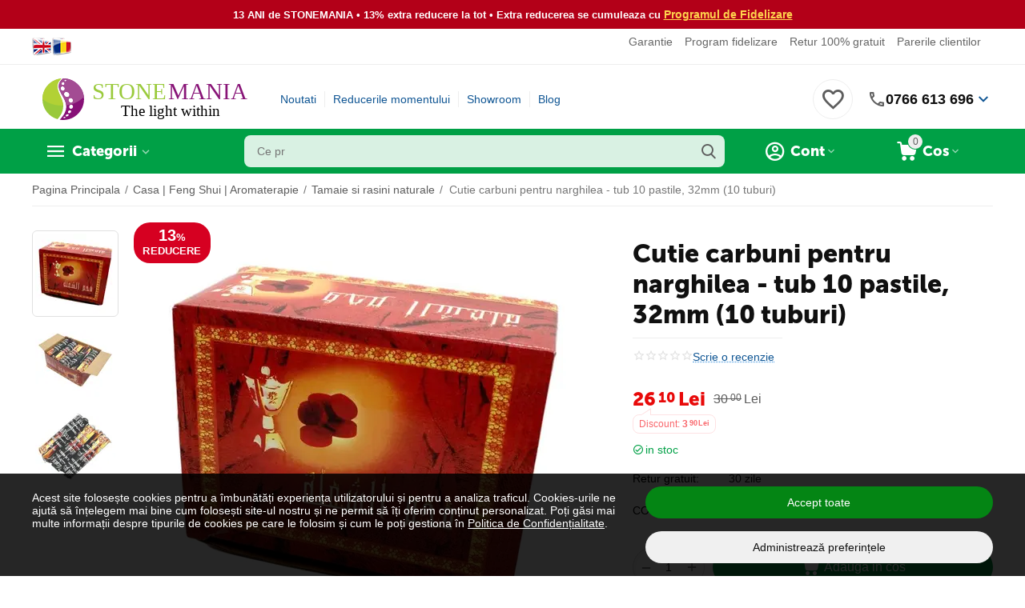

--- FILE ---
content_type: text/html; charset=utf-8
request_url: https://www.google.com/recaptcha/api2/anchor?ar=1&k=6LfI7GoUAAAAADJo3XKHpxHJqCDo8c8QpjWCzEPw&co=aHR0cHM6Ly93d3cuc3RvbmVtYW5pYS5ybzo0NDM.&hl=en&v=PoyoqOPhxBO7pBk68S4YbpHZ&theme=light&size=normal&anchor-ms=20000&execute-ms=30000&cb=mx9ri7fqxh38
body_size: 49443
content:
<!DOCTYPE HTML><html dir="ltr" lang="en"><head><meta http-equiv="Content-Type" content="text/html; charset=UTF-8">
<meta http-equiv="X-UA-Compatible" content="IE=edge">
<title>reCAPTCHA</title>
<style type="text/css">
/* cyrillic-ext */
@font-face {
  font-family: 'Roboto';
  font-style: normal;
  font-weight: 400;
  font-stretch: 100%;
  src: url(//fonts.gstatic.com/s/roboto/v48/KFO7CnqEu92Fr1ME7kSn66aGLdTylUAMa3GUBHMdazTgWw.woff2) format('woff2');
  unicode-range: U+0460-052F, U+1C80-1C8A, U+20B4, U+2DE0-2DFF, U+A640-A69F, U+FE2E-FE2F;
}
/* cyrillic */
@font-face {
  font-family: 'Roboto';
  font-style: normal;
  font-weight: 400;
  font-stretch: 100%;
  src: url(//fonts.gstatic.com/s/roboto/v48/KFO7CnqEu92Fr1ME7kSn66aGLdTylUAMa3iUBHMdazTgWw.woff2) format('woff2');
  unicode-range: U+0301, U+0400-045F, U+0490-0491, U+04B0-04B1, U+2116;
}
/* greek-ext */
@font-face {
  font-family: 'Roboto';
  font-style: normal;
  font-weight: 400;
  font-stretch: 100%;
  src: url(//fonts.gstatic.com/s/roboto/v48/KFO7CnqEu92Fr1ME7kSn66aGLdTylUAMa3CUBHMdazTgWw.woff2) format('woff2');
  unicode-range: U+1F00-1FFF;
}
/* greek */
@font-face {
  font-family: 'Roboto';
  font-style: normal;
  font-weight: 400;
  font-stretch: 100%;
  src: url(//fonts.gstatic.com/s/roboto/v48/KFO7CnqEu92Fr1ME7kSn66aGLdTylUAMa3-UBHMdazTgWw.woff2) format('woff2');
  unicode-range: U+0370-0377, U+037A-037F, U+0384-038A, U+038C, U+038E-03A1, U+03A3-03FF;
}
/* math */
@font-face {
  font-family: 'Roboto';
  font-style: normal;
  font-weight: 400;
  font-stretch: 100%;
  src: url(//fonts.gstatic.com/s/roboto/v48/KFO7CnqEu92Fr1ME7kSn66aGLdTylUAMawCUBHMdazTgWw.woff2) format('woff2');
  unicode-range: U+0302-0303, U+0305, U+0307-0308, U+0310, U+0312, U+0315, U+031A, U+0326-0327, U+032C, U+032F-0330, U+0332-0333, U+0338, U+033A, U+0346, U+034D, U+0391-03A1, U+03A3-03A9, U+03B1-03C9, U+03D1, U+03D5-03D6, U+03F0-03F1, U+03F4-03F5, U+2016-2017, U+2034-2038, U+203C, U+2040, U+2043, U+2047, U+2050, U+2057, U+205F, U+2070-2071, U+2074-208E, U+2090-209C, U+20D0-20DC, U+20E1, U+20E5-20EF, U+2100-2112, U+2114-2115, U+2117-2121, U+2123-214F, U+2190, U+2192, U+2194-21AE, U+21B0-21E5, U+21F1-21F2, U+21F4-2211, U+2213-2214, U+2216-22FF, U+2308-230B, U+2310, U+2319, U+231C-2321, U+2336-237A, U+237C, U+2395, U+239B-23B7, U+23D0, U+23DC-23E1, U+2474-2475, U+25AF, U+25B3, U+25B7, U+25BD, U+25C1, U+25CA, U+25CC, U+25FB, U+266D-266F, U+27C0-27FF, U+2900-2AFF, U+2B0E-2B11, U+2B30-2B4C, U+2BFE, U+3030, U+FF5B, U+FF5D, U+1D400-1D7FF, U+1EE00-1EEFF;
}
/* symbols */
@font-face {
  font-family: 'Roboto';
  font-style: normal;
  font-weight: 400;
  font-stretch: 100%;
  src: url(//fonts.gstatic.com/s/roboto/v48/KFO7CnqEu92Fr1ME7kSn66aGLdTylUAMaxKUBHMdazTgWw.woff2) format('woff2');
  unicode-range: U+0001-000C, U+000E-001F, U+007F-009F, U+20DD-20E0, U+20E2-20E4, U+2150-218F, U+2190, U+2192, U+2194-2199, U+21AF, U+21E6-21F0, U+21F3, U+2218-2219, U+2299, U+22C4-22C6, U+2300-243F, U+2440-244A, U+2460-24FF, U+25A0-27BF, U+2800-28FF, U+2921-2922, U+2981, U+29BF, U+29EB, U+2B00-2BFF, U+4DC0-4DFF, U+FFF9-FFFB, U+10140-1018E, U+10190-1019C, U+101A0, U+101D0-101FD, U+102E0-102FB, U+10E60-10E7E, U+1D2C0-1D2D3, U+1D2E0-1D37F, U+1F000-1F0FF, U+1F100-1F1AD, U+1F1E6-1F1FF, U+1F30D-1F30F, U+1F315, U+1F31C, U+1F31E, U+1F320-1F32C, U+1F336, U+1F378, U+1F37D, U+1F382, U+1F393-1F39F, U+1F3A7-1F3A8, U+1F3AC-1F3AF, U+1F3C2, U+1F3C4-1F3C6, U+1F3CA-1F3CE, U+1F3D4-1F3E0, U+1F3ED, U+1F3F1-1F3F3, U+1F3F5-1F3F7, U+1F408, U+1F415, U+1F41F, U+1F426, U+1F43F, U+1F441-1F442, U+1F444, U+1F446-1F449, U+1F44C-1F44E, U+1F453, U+1F46A, U+1F47D, U+1F4A3, U+1F4B0, U+1F4B3, U+1F4B9, U+1F4BB, U+1F4BF, U+1F4C8-1F4CB, U+1F4D6, U+1F4DA, U+1F4DF, U+1F4E3-1F4E6, U+1F4EA-1F4ED, U+1F4F7, U+1F4F9-1F4FB, U+1F4FD-1F4FE, U+1F503, U+1F507-1F50B, U+1F50D, U+1F512-1F513, U+1F53E-1F54A, U+1F54F-1F5FA, U+1F610, U+1F650-1F67F, U+1F687, U+1F68D, U+1F691, U+1F694, U+1F698, U+1F6AD, U+1F6B2, U+1F6B9-1F6BA, U+1F6BC, U+1F6C6-1F6CF, U+1F6D3-1F6D7, U+1F6E0-1F6EA, U+1F6F0-1F6F3, U+1F6F7-1F6FC, U+1F700-1F7FF, U+1F800-1F80B, U+1F810-1F847, U+1F850-1F859, U+1F860-1F887, U+1F890-1F8AD, U+1F8B0-1F8BB, U+1F8C0-1F8C1, U+1F900-1F90B, U+1F93B, U+1F946, U+1F984, U+1F996, U+1F9E9, U+1FA00-1FA6F, U+1FA70-1FA7C, U+1FA80-1FA89, U+1FA8F-1FAC6, U+1FACE-1FADC, U+1FADF-1FAE9, U+1FAF0-1FAF8, U+1FB00-1FBFF;
}
/* vietnamese */
@font-face {
  font-family: 'Roboto';
  font-style: normal;
  font-weight: 400;
  font-stretch: 100%;
  src: url(//fonts.gstatic.com/s/roboto/v48/KFO7CnqEu92Fr1ME7kSn66aGLdTylUAMa3OUBHMdazTgWw.woff2) format('woff2');
  unicode-range: U+0102-0103, U+0110-0111, U+0128-0129, U+0168-0169, U+01A0-01A1, U+01AF-01B0, U+0300-0301, U+0303-0304, U+0308-0309, U+0323, U+0329, U+1EA0-1EF9, U+20AB;
}
/* latin-ext */
@font-face {
  font-family: 'Roboto';
  font-style: normal;
  font-weight: 400;
  font-stretch: 100%;
  src: url(//fonts.gstatic.com/s/roboto/v48/KFO7CnqEu92Fr1ME7kSn66aGLdTylUAMa3KUBHMdazTgWw.woff2) format('woff2');
  unicode-range: U+0100-02BA, U+02BD-02C5, U+02C7-02CC, U+02CE-02D7, U+02DD-02FF, U+0304, U+0308, U+0329, U+1D00-1DBF, U+1E00-1E9F, U+1EF2-1EFF, U+2020, U+20A0-20AB, U+20AD-20C0, U+2113, U+2C60-2C7F, U+A720-A7FF;
}
/* latin */
@font-face {
  font-family: 'Roboto';
  font-style: normal;
  font-weight: 400;
  font-stretch: 100%;
  src: url(//fonts.gstatic.com/s/roboto/v48/KFO7CnqEu92Fr1ME7kSn66aGLdTylUAMa3yUBHMdazQ.woff2) format('woff2');
  unicode-range: U+0000-00FF, U+0131, U+0152-0153, U+02BB-02BC, U+02C6, U+02DA, U+02DC, U+0304, U+0308, U+0329, U+2000-206F, U+20AC, U+2122, U+2191, U+2193, U+2212, U+2215, U+FEFF, U+FFFD;
}
/* cyrillic-ext */
@font-face {
  font-family: 'Roboto';
  font-style: normal;
  font-weight: 500;
  font-stretch: 100%;
  src: url(//fonts.gstatic.com/s/roboto/v48/KFO7CnqEu92Fr1ME7kSn66aGLdTylUAMa3GUBHMdazTgWw.woff2) format('woff2');
  unicode-range: U+0460-052F, U+1C80-1C8A, U+20B4, U+2DE0-2DFF, U+A640-A69F, U+FE2E-FE2F;
}
/* cyrillic */
@font-face {
  font-family: 'Roboto';
  font-style: normal;
  font-weight: 500;
  font-stretch: 100%;
  src: url(//fonts.gstatic.com/s/roboto/v48/KFO7CnqEu92Fr1ME7kSn66aGLdTylUAMa3iUBHMdazTgWw.woff2) format('woff2');
  unicode-range: U+0301, U+0400-045F, U+0490-0491, U+04B0-04B1, U+2116;
}
/* greek-ext */
@font-face {
  font-family: 'Roboto';
  font-style: normal;
  font-weight: 500;
  font-stretch: 100%;
  src: url(//fonts.gstatic.com/s/roboto/v48/KFO7CnqEu92Fr1ME7kSn66aGLdTylUAMa3CUBHMdazTgWw.woff2) format('woff2');
  unicode-range: U+1F00-1FFF;
}
/* greek */
@font-face {
  font-family: 'Roboto';
  font-style: normal;
  font-weight: 500;
  font-stretch: 100%;
  src: url(//fonts.gstatic.com/s/roboto/v48/KFO7CnqEu92Fr1ME7kSn66aGLdTylUAMa3-UBHMdazTgWw.woff2) format('woff2');
  unicode-range: U+0370-0377, U+037A-037F, U+0384-038A, U+038C, U+038E-03A1, U+03A3-03FF;
}
/* math */
@font-face {
  font-family: 'Roboto';
  font-style: normal;
  font-weight: 500;
  font-stretch: 100%;
  src: url(//fonts.gstatic.com/s/roboto/v48/KFO7CnqEu92Fr1ME7kSn66aGLdTylUAMawCUBHMdazTgWw.woff2) format('woff2');
  unicode-range: U+0302-0303, U+0305, U+0307-0308, U+0310, U+0312, U+0315, U+031A, U+0326-0327, U+032C, U+032F-0330, U+0332-0333, U+0338, U+033A, U+0346, U+034D, U+0391-03A1, U+03A3-03A9, U+03B1-03C9, U+03D1, U+03D5-03D6, U+03F0-03F1, U+03F4-03F5, U+2016-2017, U+2034-2038, U+203C, U+2040, U+2043, U+2047, U+2050, U+2057, U+205F, U+2070-2071, U+2074-208E, U+2090-209C, U+20D0-20DC, U+20E1, U+20E5-20EF, U+2100-2112, U+2114-2115, U+2117-2121, U+2123-214F, U+2190, U+2192, U+2194-21AE, U+21B0-21E5, U+21F1-21F2, U+21F4-2211, U+2213-2214, U+2216-22FF, U+2308-230B, U+2310, U+2319, U+231C-2321, U+2336-237A, U+237C, U+2395, U+239B-23B7, U+23D0, U+23DC-23E1, U+2474-2475, U+25AF, U+25B3, U+25B7, U+25BD, U+25C1, U+25CA, U+25CC, U+25FB, U+266D-266F, U+27C0-27FF, U+2900-2AFF, U+2B0E-2B11, U+2B30-2B4C, U+2BFE, U+3030, U+FF5B, U+FF5D, U+1D400-1D7FF, U+1EE00-1EEFF;
}
/* symbols */
@font-face {
  font-family: 'Roboto';
  font-style: normal;
  font-weight: 500;
  font-stretch: 100%;
  src: url(//fonts.gstatic.com/s/roboto/v48/KFO7CnqEu92Fr1ME7kSn66aGLdTylUAMaxKUBHMdazTgWw.woff2) format('woff2');
  unicode-range: U+0001-000C, U+000E-001F, U+007F-009F, U+20DD-20E0, U+20E2-20E4, U+2150-218F, U+2190, U+2192, U+2194-2199, U+21AF, U+21E6-21F0, U+21F3, U+2218-2219, U+2299, U+22C4-22C6, U+2300-243F, U+2440-244A, U+2460-24FF, U+25A0-27BF, U+2800-28FF, U+2921-2922, U+2981, U+29BF, U+29EB, U+2B00-2BFF, U+4DC0-4DFF, U+FFF9-FFFB, U+10140-1018E, U+10190-1019C, U+101A0, U+101D0-101FD, U+102E0-102FB, U+10E60-10E7E, U+1D2C0-1D2D3, U+1D2E0-1D37F, U+1F000-1F0FF, U+1F100-1F1AD, U+1F1E6-1F1FF, U+1F30D-1F30F, U+1F315, U+1F31C, U+1F31E, U+1F320-1F32C, U+1F336, U+1F378, U+1F37D, U+1F382, U+1F393-1F39F, U+1F3A7-1F3A8, U+1F3AC-1F3AF, U+1F3C2, U+1F3C4-1F3C6, U+1F3CA-1F3CE, U+1F3D4-1F3E0, U+1F3ED, U+1F3F1-1F3F3, U+1F3F5-1F3F7, U+1F408, U+1F415, U+1F41F, U+1F426, U+1F43F, U+1F441-1F442, U+1F444, U+1F446-1F449, U+1F44C-1F44E, U+1F453, U+1F46A, U+1F47D, U+1F4A3, U+1F4B0, U+1F4B3, U+1F4B9, U+1F4BB, U+1F4BF, U+1F4C8-1F4CB, U+1F4D6, U+1F4DA, U+1F4DF, U+1F4E3-1F4E6, U+1F4EA-1F4ED, U+1F4F7, U+1F4F9-1F4FB, U+1F4FD-1F4FE, U+1F503, U+1F507-1F50B, U+1F50D, U+1F512-1F513, U+1F53E-1F54A, U+1F54F-1F5FA, U+1F610, U+1F650-1F67F, U+1F687, U+1F68D, U+1F691, U+1F694, U+1F698, U+1F6AD, U+1F6B2, U+1F6B9-1F6BA, U+1F6BC, U+1F6C6-1F6CF, U+1F6D3-1F6D7, U+1F6E0-1F6EA, U+1F6F0-1F6F3, U+1F6F7-1F6FC, U+1F700-1F7FF, U+1F800-1F80B, U+1F810-1F847, U+1F850-1F859, U+1F860-1F887, U+1F890-1F8AD, U+1F8B0-1F8BB, U+1F8C0-1F8C1, U+1F900-1F90B, U+1F93B, U+1F946, U+1F984, U+1F996, U+1F9E9, U+1FA00-1FA6F, U+1FA70-1FA7C, U+1FA80-1FA89, U+1FA8F-1FAC6, U+1FACE-1FADC, U+1FADF-1FAE9, U+1FAF0-1FAF8, U+1FB00-1FBFF;
}
/* vietnamese */
@font-face {
  font-family: 'Roboto';
  font-style: normal;
  font-weight: 500;
  font-stretch: 100%;
  src: url(//fonts.gstatic.com/s/roboto/v48/KFO7CnqEu92Fr1ME7kSn66aGLdTylUAMa3OUBHMdazTgWw.woff2) format('woff2');
  unicode-range: U+0102-0103, U+0110-0111, U+0128-0129, U+0168-0169, U+01A0-01A1, U+01AF-01B0, U+0300-0301, U+0303-0304, U+0308-0309, U+0323, U+0329, U+1EA0-1EF9, U+20AB;
}
/* latin-ext */
@font-face {
  font-family: 'Roboto';
  font-style: normal;
  font-weight: 500;
  font-stretch: 100%;
  src: url(//fonts.gstatic.com/s/roboto/v48/KFO7CnqEu92Fr1ME7kSn66aGLdTylUAMa3KUBHMdazTgWw.woff2) format('woff2');
  unicode-range: U+0100-02BA, U+02BD-02C5, U+02C7-02CC, U+02CE-02D7, U+02DD-02FF, U+0304, U+0308, U+0329, U+1D00-1DBF, U+1E00-1E9F, U+1EF2-1EFF, U+2020, U+20A0-20AB, U+20AD-20C0, U+2113, U+2C60-2C7F, U+A720-A7FF;
}
/* latin */
@font-face {
  font-family: 'Roboto';
  font-style: normal;
  font-weight: 500;
  font-stretch: 100%;
  src: url(//fonts.gstatic.com/s/roboto/v48/KFO7CnqEu92Fr1ME7kSn66aGLdTylUAMa3yUBHMdazQ.woff2) format('woff2');
  unicode-range: U+0000-00FF, U+0131, U+0152-0153, U+02BB-02BC, U+02C6, U+02DA, U+02DC, U+0304, U+0308, U+0329, U+2000-206F, U+20AC, U+2122, U+2191, U+2193, U+2212, U+2215, U+FEFF, U+FFFD;
}
/* cyrillic-ext */
@font-face {
  font-family: 'Roboto';
  font-style: normal;
  font-weight: 900;
  font-stretch: 100%;
  src: url(//fonts.gstatic.com/s/roboto/v48/KFO7CnqEu92Fr1ME7kSn66aGLdTylUAMa3GUBHMdazTgWw.woff2) format('woff2');
  unicode-range: U+0460-052F, U+1C80-1C8A, U+20B4, U+2DE0-2DFF, U+A640-A69F, U+FE2E-FE2F;
}
/* cyrillic */
@font-face {
  font-family: 'Roboto';
  font-style: normal;
  font-weight: 900;
  font-stretch: 100%;
  src: url(//fonts.gstatic.com/s/roboto/v48/KFO7CnqEu92Fr1ME7kSn66aGLdTylUAMa3iUBHMdazTgWw.woff2) format('woff2');
  unicode-range: U+0301, U+0400-045F, U+0490-0491, U+04B0-04B1, U+2116;
}
/* greek-ext */
@font-face {
  font-family: 'Roboto';
  font-style: normal;
  font-weight: 900;
  font-stretch: 100%;
  src: url(//fonts.gstatic.com/s/roboto/v48/KFO7CnqEu92Fr1ME7kSn66aGLdTylUAMa3CUBHMdazTgWw.woff2) format('woff2');
  unicode-range: U+1F00-1FFF;
}
/* greek */
@font-face {
  font-family: 'Roboto';
  font-style: normal;
  font-weight: 900;
  font-stretch: 100%;
  src: url(//fonts.gstatic.com/s/roboto/v48/KFO7CnqEu92Fr1ME7kSn66aGLdTylUAMa3-UBHMdazTgWw.woff2) format('woff2');
  unicode-range: U+0370-0377, U+037A-037F, U+0384-038A, U+038C, U+038E-03A1, U+03A3-03FF;
}
/* math */
@font-face {
  font-family: 'Roboto';
  font-style: normal;
  font-weight: 900;
  font-stretch: 100%;
  src: url(//fonts.gstatic.com/s/roboto/v48/KFO7CnqEu92Fr1ME7kSn66aGLdTylUAMawCUBHMdazTgWw.woff2) format('woff2');
  unicode-range: U+0302-0303, U+0305, U+0307-0308, U+0310, U+0312, U+0315, U+031A, U+0326-0327, U+032C, U+032F-0330, U+0332-0333, U+0338, U+033A, U+0346, U+034D, U+0391-03A1, U+03A3-03A9, U+03B1-03C9, U+03D1, U+03D5-03D6, U+03F0-03F1, U+03F4-03F5, U+2016-2017, U+2034-2038, U+203C, U+2040, U+2043, U+2047, U+2050, U+2057, U+205F, U+2070-2071, U+2074-208E, U+2090-209C, U+20D0-20DC, U+20E1, U+20E5-20EF, U+2100-2112, U+2114-2115, U+2117-2121, U+2123-214F, U+2190, U+2192, U+2194-21AE, U+21B0-21E5, U+21F1-21F2, U+21F4-2211, U+2213-2214, U+2216-22FF, U+2308-230B, U+2310, U+2319, U+231C-2321, U+2336-237A, U+237C, U+2395, U+239B-23B7, U+23D0, U+23DC-23E1, U+2474-2475, U+25AF, U+25B3, U+25B7, U+25BD, U+25C1, U+25CA, U+25CC, U+25FB, U+266D-266F, U+27C0-27FF, U+2900-2AFF, U+2B0E-2B11, U+2B30-2B4C, U+2BFE, U+3030, U+FF5B, U+FF5D, U+1D400-1D7FF, U+1EE00-1EEFF;
}
/* symbols */
@font-face {
  font-family: 'Roboto';
  font-style: normal;
  font-weight: 900;
  font-stretch: 100%;
  src: url(//fonts.gstatic.com/s/roboto/v48/KFO7CnqEu92Fr1ME7kSn66aGLdTylUAMaxKUBHMdazTgWw.woff2) format('woff2');
  unicode-range: U+0001-000C, U+000E-001F, U+007F-009F, U+20DD-20E0, U+20E2-20E4, U+2150-218F, U+2190, U+2192, U+2194-2199, U+21AF, U+21E6-21F0, U+21F3, U+2218-2219, U+2299, U+22C4-22C6, U+2300-243F, U+2440-244A, U+2460-24FF, U+25A0-27BF, U+2800-28FF, U+2921-2922, U+2981, U+29BF, U+29EB, U+2B00-2BFF, U+4DC0-4DFF, U+FFF9-FFFB, U+10140-1018E, U+10190-1019C, U+101A0, U+101D0-101FD, U+102E0-102FB, U+10E60-10E7E, U+1D2C0-1D2D3, U+1D2E0-1D37F, U+1F000-1F0FF, U+1F100-1F1AD, U+1F1E6-1F1FF, U+1F30D-1F30F, U+1F315, U+1F31C, U+1F31E, U+1F320-1F32C, U+1F336, U+1F378, U+1F37D, U+1F382, U+1F393-1F39F, U+1F3A7-1F3A8, U+1F3AC-1F3AF, U+1F3C2, U+1F3C4-1F3C6, U+1F3CA-1F3CE, U+1F3D4-1F3E0, U+1F3ED, U+1F3F1-1F3F3, U+1F3F5-1F3F7, U+1F408, U+1F415, U+1F41F, U+1F426, U+1F43F, U+1F441-1F442, U+1F444, U+1F446-1F449, U+1F44C-1F44E, U+1F453, U+1F46A, U+1F47D, U+1F4A3, U+1F4B0, U+1F4B3, U+1F4B9, U+1F4BB, U+1F4BF, U+1F4C8-1F4CB, U+1F4D6, U+1F4DA, U+1F4DF, U+1F4E3-1F4E6, U+1F4EA-1F4ED, U+1F4F7, U+1F4F9-1F4FB, U+1F4FD-1F4FE, U+1F503, U+1F507-1F50B, U+1F50D, U+1F512-1F513, U+1F53E-1F54A, U+1F54F-1F5FA, U+1F610, U+1F650-1F67F, U+1F687, U+1F68D, U+1F691, U+1F694, U+1F698, U+1F6AD, U+1F6B2, U+1F6B9-1F6BA, U+1F6BC, U+1F6C6-1F6CF, U+1F6D3-1F6D7, U+1F6E0-1F6EA, U+1F6F0-1F6F3, U+1F6F7-1F6FC, U+1F700-1F7FF, U+1F800-1F80B, U+1F810-1F847, U+1F850-1F859, U+1F860-1F887, U+1F890-1F8AD, U+1F8B0-1F8BB, U+1F8C0-1F8C1, U+1F900-1F90B, U+1F93B, U+1F946, U+1F984, U+1F996, U+1F9E9, U+1FA00-1FA6F, U+1FA70-1FA7C, U+1FA80-1FA89, U+1FA8F-1FAC6, U+1FACE-1FADC, U+1FADF-1FAE9, U+1FAF0-1FAF8, U+1FB00-1FBFF;
}
/* vietnamese */
@font-face {
  font-family: 'Roboto';
  font-style: normal;
  font-weight: 900;
  font-stretch: 100%;
  src: url(//fonts.gstatic.com/s/roboto/v48/KFO7CnqEu92Fr1ME7kSn66aGLdTylUAMa3OUBHMdazTgWw.woff2) format('woff2');
  unicode-range: U+0102-0103, U+0110-0111, U+0128-0129, U+0168-0169, U+01A0-01A1, U+01AF-01B0, U+0300-0301, U+0303-0304, U+0308-0309, U+0323, U+0329, U+1EA0-1EF9, U+20AB;
}
/* latin-ext */
@font-face {
  font-family: 'Roboto';
  font-style: normal;
  font-weight: 900;
  font-stretch: 100%;
  src: url(//fonts.gstatic.com/s/roboto/v48/KFO7CnqEu92Fr1ME7kSn66aGLdTylUAMa3KUBHMdazTgWw.woff2) format('woff2');
  unicode-range: U+0100-02BA, U+02BD-02C5, U+02C7-02CC, U+02CE-02D7, U+02DD-02FF, U+0304, U+0308, U+0329, U+1D00-1DBF, U+1E00-1E9F, U+1EF2-1EFF, U+2020, U+20A0-20AB, U+20AD-20C0, U+2113, U+2C60-2C7F, U+A720-A7FF;
}
/* latin */
@font-face {
  font-family: 'Roboto';
  font-style: normal;
  font-weight: 900;
  font-stretch: 100%;
  src: url(//fonts.gstatic.com/s/roboto/v48/KFO7CnqEu92Fr1ME7kSn66aGLdTylUAMa3yUBHMdazQ.woff2) format('woff2');
  unicode-range: U+0000-00FF, U+0131, U+0152-0153, U+02BB-02BC, U+02C6, U+02DA, U+02DC, U+0304, U+0308, U+0329, U+2000-206F, U+20AC, U+2122, U+2191, U+2193, U+2212, U+2215, U+FEFF, U+FFFD;
}

</style>
<link rel="stylesheet" type="text/css" href="https://www.gstatic.com/recaptcha/releases/PoyoqOPhxBO7pBk68S4YbpHZ/styles__ltr.css">
<script nonce="XdJW6YYZd4i496dnNmkjtA" type="text/javascript">window['__recaptcha_api'] = 'https://www.google.com/recaptcha/api2/';</script>
<script type="text/javascript" src="https://www.gstatic.com/recaptcha/releases/PoyoqOPhxBO7pBk68S4YbpHZ/recaptcha__en.js" nonce="XdJW6YYZd4i496dnNmkjtA">
      
    </script></head>
<body><div id="rc-anchor-alert" class="rc-anchor-alert"></div>
<input type="hidden" id="recaptcha-token" value="[base64]">
<script type="text/javascript" nonce="XdJW6YYZd4i496dnNmkjtA">
      recaptcha.anchor.Main.init("[\x22ainput\x22,[\x22bgdata\x22,\x22\x22,\[base64]/[base64]/[base64]/[base64]/[base64]/UltsKytdPUU6KEU8MjA0OD9SW2wrK109RT4+NnwxOTI6KChFJjY0NTEyKT09NTUyOTYmJk0rMTxjLmxlbmd0aCYmKGMuY2hhckNvZGVBdChNKzEpJjY0NTEyKT09NTYzMjA/[base64]/[base64]/[base64]/[base64]/[base64]/[base64]/[base64]\x22,\[base64]\x22,\[base64]/ClcK9BMOkGkgGPcOlwr4XwqDCh8KcUsOHwrPDjFjDpsKJTMK8QcKYw4tvw5XDgBxkw4LDrcO2w4nDgm7CgsO5ZsK4EHFEBjMLdzlZw5V4ccK3PsOmw73CtsOfw6PDnAfDsMK+AXrCvlLCt8OCwoBkGQMEwq1Aw7Rcw53Cn8O9w57Dq8KvR8OWA3YKw6wAwp9/woAdw43Dq8OFfSnCpsKTbmvCpSjDow/Dn8OBwrLCh8OrT8KiQsOiw5s5O8OKP8KQw4ItYHbDiHTDgcOzw7PDlEYSB8Kpw5gWa0MNTzYFw6/Cu2rCjnwgDWDDt1LCjMKEw5XDlcO3w5zCr2hYwr/[base64]/wqENIsOqw4vCjcOhw41Qw6xpwqTCucOdKsO4w6h1ZDLDocOvLsO6wq8Mw54+w4jDssOkwrwvworDqcKQw6Nxw4fDmMKbwo7ChMKxw6VDIm/DvsOaCsOLwqrDnFRMwrzDk1hew4ofw5M4BsKqw6Ijw6Juw7/[base64]/DpMOdGcKyCcKHw5bCqx3DskHCtTDCmMKkwq3CksKRIlXDkE1+fcOPwrvCnmVhfhl0Wl1Ub8OdwqBNIBM/GkBvw48uw5w8wo9pH8KMw4krAMOwwo87wpPDjMO6Bnk/[base64]/DisKuFsOhw6nChxwqKcOtScKUw7/Cv14uelrCoQRBXMK2H8KIw6t4JB3ChsOnMz9zdC5baRBnT8OOEW3DowHDgllwwpbDs05ew65wwobCukPDvidBO2TCs8OSGEvDhVsow6/DvmXCpMOzXsKZA1pHw4zDt2TCh2ViwpTCmsOTDcOjLsOJwpTDucOWRRN1AHTCn8OfBxnDnsK3LMKuS8K/XCXCg3BbwpTDuyXCgEXCuAwqwpHDu8Kswo7Dqmt+e8Oxw7EMBgQvwqt3w4x6UMOlw40IwqUwAkkuwo5NbMK1w5nDn8O9w7UOdsOsw57DgsOywp8PND3Ci8KLRcKBXDTDsRdZwqrDgyDCiz5qwqTCvcKwMMKjLw/CqcO0woM2PcOLwrfDjAoCwpleBMO/esOdw4jCisOzHsK8wrxmFMObOMOPOX1xwqLDui7Dqz/CtDrCs0vCgBYyVUI4cHVtwqrDjsOYwph8V8KyZcKAw4XChlnCscKlwoYHOMK9Xn9zw7cTw4MjD8OCeRU0w4YEL8KeV8OSUx/DmExEdMK2BWrDnCREY8OQQsOowpxuRMOwT8OCNsKaw4tsQVMLbjPDt2/CigPDrGRnCgDDlMKKwprCoMO9ek3DpzXCrcKGwq/DswjDnMKIw7R7J1vCqA1hNxjCi8KsciBYwqfCt8OkcGt2HsKNbTLDusKARzjDssK3w4kiCWBYF8OVZ8KSFEhqMF7CgiTCnCc1w4bDj8KLw7JJWwbCpWBSD8KRw6XCvynCkWvChMKBeMKawrgbEsKLZ3JZw4B9BsOiJTE5wqjCuzBteGZVw6/CvUMcwpt/w40eeEAiSMK7w51BwpxudcKDw6IRK8OXCcOgBT7DpsKBVFZ6wrrCpsOrYVwGMz/[base64]/DvsK4VQzDgcOJwoAGw70jwqIqwo9qTsK7QUhlXsOJwobCikYlw4/DoMOMwr9GTsK7DcOhw78lwp7CpTDCmcKBw73Cj8OywoBTw6fDhcKHNwdsw5nCqcKNw7YZdcOqZQwxw709TUTDgMOow451YcOIXw9qw5PCr1ljeEBaCMO/wqvDh2Nsw5swY8K5KMOTwoPDo2jCqBbCtsOKeMOSHxnCl8K6wpfCpGExwqB4w4MkAsKDwrAVUiTCmUktVT4TUcKEwrrDtApHSHw7wqTCqcKTccO4w53DuHfCjhvCosOKwq8TZTJ7w7AeOMKLHcO8w6zDhHY0W8Kywr1FTcOIwrTDhj/Cs3TCmXQPbsOWw6drwol/[base64]/CtRtgw7nDp8Kww5bDhTzDh8Ocw6ttKlzCu2g1w4NnYX/CpQPDpcOkeHR8ScKrO8KGwp3Dih5iw4rCsB3DkCHDvsO6wq0tXVnCmMOwQh52wqYXwqkvw6/[base64]/CugImwqQew47Co8K1FkFyVGwPwqHDr1jCin/DqQjDisOWM8KTw5TDghTDl8KmfhrDsRpQwpVkG8KMwqLCgsOMUsOWw7zClsOiDybCoiPCrk7CmCrDi1oow4YTGsKjGcK/[base64]/Du8OFwqLDv8K5woYyXcOBwrfCoMK0dsKJw4RCUMKCw73Cp8OkTcKQDCXClRjDlMONw4lCXGEsfcOBw4TCt8Kxwop/w4J0w4IswqhbwoVIw4BSJMKVA0ViwprCpMOfwobCisKteRMdworCnMKVw5FcVgLCosOzwrgydMKicht0EMKHAgg4w4JbHcOZFwp8RMKZw594HMKwWT3CoGlew4VdwoPDt8O7w7LCqU3Cn8KtHMKUwrvCrMKXdnLCqMOjw5vDjBHDrUgdw43ClQoJw7MVPR/CqsKxwqPDrnHCl2XCgsKYwq9rw4EywrUpwoUew4DDqgg8U8OpUsOlwr/CjC1ywrwhwrMOBsOcwp7CixnCssKEAMOdecKXwpvDl2TDnwZfwrDCp8ORw4UiwqBiw6/Ds8OUbgTCnX1QHkLCvzTChQXCthRJPDrCnsKbNjREwovCm23Dt8OOGcKTI2dTU8OZX8Kzw6vCmizCg8KCJcKsw7XCicKtwo5kOAHDs8Kaw5VWwprDpcO7HMOYVsKMwp7CiMOQw5cQOcO3JcKHDsKYwohEwoJ3anUmQkzCq8O+AWvDhsKvw6FBw4XCmcO0Fm/[base64]/w6rDtizCpTHDiFlEMsK8Z8KFwqnDsSPCnwZBKATDnjJmw4NNw5M8w67CskbDisOYfhXDvsOqwocaMMK0wpjDukfChsK2wpQJw6x8VMKlY8O6EcK5acKZJcOgIHbCthXCsMO/w4bCuhDCo2EXw74lDWXDvMKpw7XDn8O+VUXDmwfCnMKmw7zCnEhpQcKQwoBWw4LCgx/[base64]/CkxHDk8KOPsKew7INRhFMw5QYYnXCrC1hIhECAUJOASlJwpxZw5c3w7EYP8OlV8OAWxjCjyAQbnbCm8Orw5bDoMO/wqwnfcOSGx/CqnnDjhNLwoBWAsOQQCwxw4YowoLCrsOewrdtalMWwoUtE2bDosOtUTVhO084RhVTSQ4qwqdowq7DsQ4jw7RRw4pFwqhdw4svw7pnwqkewoDCswzCnyYVw6zDrnMSFBknWT4TwpN4dWcdVE7CoMOkwrzDhGrDtj/[base64]/[base64]/w7bCuFMyw7kGw6TDjmbDkMObRAZ3wpBiwr5QWg/CpsK0fE/[base64]/DqXM6fsObw70UM8OnQ8OZw4wAw6bCkFjDmDI6w6/[base64]/woPCvzfCjRXDmTNUQcKbbnPDhRpyIcKew5www5JCR8Kabm8+w7nCvxkxZ0Y/w4fDlMKVAxHCl8OdwqzCjcOGw7UxLnRCwrrCqsKSw49+EsKew5PDjMKbJ8KGw4/[base64]/KMODA8OPNzk+wrEZw7lbC8OewpkQWwvDn8KwMcKvewTCp8OkwovDhALCt8Kzw58TwptnwpcKw5bDoDJ/I8O8VH59DsK1w51+Bj4rwoTCmVXCpxBMw7DDsBPDrF7Ckhdbw6AVwpnDul95A0zDqW/Cs8KZw7JRw71MO8KewprDmGfDp8Olw5xpw5/DrMK4w7fDmnzCrcKOw69LEsOxYyPCssKVw7p5YntKw4gDEsO2wo7CvSPDmsORw57CiDfCncO5IErCtzPCny/CsUlcBMKcOsK5aMOUD8K8wpxLXMKGXE9jwqZMFsKow6HDoUgsHmd/WX8WwpPDocO3w5IaacOPHDILVAxyIcKAGVtNMCRjEU5zwqg2ZcOZw7czwqnCmcO4wo5FNAxlPcKQw4ZFwrjDl8OLRsO2R8O2wozCjMK/[base64]/DoMKpDT7ChiPDsT/CoRPDs3fDpzE1w6fCocOhS8KPwqQzwpdrwp/[base64]/Cni/DqsO3w6bCqnpRwrFAw5QZScOgwqfCr8KBBcOtw45cw5dxw44UQEl9PwrCkFTDv1PDqcO9QsK8BjAqw7VoN8KzbjlZw4jDj8Kxak/CkcKmN2JpSMKxEcO6FE/CvWsowptfaXzDmic4GXPCg8KxOMOdw7rDsH4Cw7g+w7Q8wrjCuj0KwqLDksOYw7w7wqLCs8KBw603dcOHwprDlgkFRMKSHsO8RSEKw6Z6fzHDhMKiPcKRwqAdRcKjBn/Di27DtsKhwpPCoMOjwpt5fsOxWsKbwqXCqcK5w79PwoDDvRrCisO/woQOHHhLLCtUwoLCp8KYNsKdWsKlYxfDmSHCqsOUw6kKwpAOEMOySEo/w6bCiMO2f3heRDDCgcKQMFfChFULTcOnGMKlVQEhwpjDocORwqrCoBE9RsOyw6XCgMKOw60qw7FswqVbw6PDkcODZMOvJMKwwqEYwp80CMKxMDYhw5bCrhgZw77CpSokwrDDiQ/Cu1cWwqzCn8O+wod1YAbDksOzwosyH8OiXcKHw64BCsOuL24FVmrDucK/[base64]/CmMKNw45dV8KTMyzDl8O2esOxHsKDw5zCohxlwpR8wqUGbsKdMT3Dh8K/w4jCnlPCuMKOwpTCu8Ktahhxw6bChMK5wo7DlVl3w65zScKow5FwJMOvw5IrwrNGWHp/elDDiRtKZVhuw6xhwq3CpsKfworDny4VwpVMwqcrF3kRwqbDl8OaYMOXYcKQdsKTdWpGwrN3w4rCmn/DsiHCr00YIcKVwo5xCcOPwohQwqbDn23DlnkZwqLDtMKcw7LCgsOzIcOSwrDDpsKfwqtSS8OrbydvwpDCjMOGwrzDg0VWGWQREMOmelPCncKlHynDscKEwrLCocKSw6nDsMODc8KgwqXDtsK7dMOoRcKCwoBTPF/Cvz5JesKmwr3Dg8KgUcKZQsKhw6JkLRnCogzDhzxCIhZIdTxRGl0LwpwSw70MwrrDkMKWN8KTw7jDoENgN2MnQcK5WDrDv8KHw7PDosKkUUXChMO6CFrDlsKaLnDDpyBIwozCsmkcwo/CqGl/CErDjsK+NykBcTchwrPDkH4TASwHw4cRE8OuwqUtc8KWwoAQw6MpWMKBwqbDumdKwpHDijXCjMOELDrDk8KfVcKRWcKCwofDmcKvJ2YOw7zDmwtzEMKKwrEKYSjDjBRbw7xOPlJxw7nCgzYEwqnDhcKdC8KuwqXCmiXDomADw5nDjyJQfDhYQkTDizhNU8OcYQPDoMO/wohlPCB2w7chwooILnvCl8K/TllRC3VEwrDDqsOpHCnCvErDh2QGFcKWV8KswpErwqDCgcKAw6jCl8ODwpsLH8Kzw6hgNMKEw5zCukzClsOJw6PCn3AQw67CgE/CryHCg8OJXSTDr21jwrXChQgkw47DvsKhw4HDoTnCucOew5pewp3Djm/CrcK9CD4tw4TCkxPDosKzJMKwWsOoczzCu1dzXMKQbsKvICvCuMOcw6V1A3DDkmYyS8KzwrDDisOdOcOAIMKmEcKTw6jCu2nDok/Du8KASMO6wopkwobCgiNIWF7DqjjCv09iZVV7w5zDj13CusOsLDnCg8KGQcKbVcK7Tm7CkMKowpTDvcKmKxrCtmXDlEEMw4fCrsKzw4HDh8KdwrJ1HlrCm8K2w6trJ8KQwrzDhw3DmcK7wrjDj0cpUsOFwoElU8KDwo7Ct0l4F1LCoxY+w7zDrcOGw7kpYRjCiCRDw7/CuVMHG0DDujg3Q8Oqw7tuDsObdRtyw5LCvMKrw7zDnsK6w6LDo23CisOywrjCjW/DoMO8w67CiMKew6xbDhjDhsKRwqHDlMOJP0wLB3XCjMOBw78ySsOAbsOWw41NR8KDw5xfwpbCvMOiw6zDpcKBw5PCqUvDgz/Cg1zDgsOeccOGasKoUsOKwpbCmcOnMWDCkG9CwpEBwr40w5rCncK5wqdXwpjCiV8qbFQ8wrk9w67DlQDCnmN7wrjCoisjKHrDvnRZwqbClSDDlcO2Z1g/BcOZw77DssK1w7wfbcKdw6TChh3ChwnDnEQ3w4RlRXYEw6Y2w7MFwopwDMO0RGLDlcO1ZlLDiG3CnV7DnsKgYQ4Iw5PDgsOmbTzDucKiTMKAwrINdcOWw6M3Zl59QBQ0wo/CucK2QcKMw4DDqMOWJcOqw5dMEsO5D3XCo2LDqVbCjMKNw4zDmAkYw5dULsKZFsO/NsOFQ8OfBmjCnMKTwooSFDzDlRtKw4/ChglXw5dFO2FGw41ww75Kw7HDg8KxWMKiD20/w7U+DsK3woHCgsK+SmbCrUYtw7ghw5nDtMOBBVfDiMOhcmvDg8KXwqPDqsONw6HCsMKrfsOhBHzDk8K8IcK8wrY4agPDtcO9wo88WsKNwpzDvTI/WMOsWMKFwr7CsMK3CjzCscKWIcKiw7HDvCHCsjzCqMO3PQFBwqXDmMKBRHlIw7Jnwpl6FsOUwoMVKcKDw4LCsC3CpRZmL8Kpw6DCrhF0w6vCpQdPw45Tw6Icw7A/JnDDujfCuhXDsMOna8KqEcKRw6fCv8KywrsSwqvDh8K5G8O5woJfw798FDcLDjEWwrvCq8KhLAbDscKGeMKyK8KTAmzCm8K+woLDsE8zdDjDv8KVXcOhwrQoX2/DpEdiwpnDlDfCqE/CgcO/Z8O1YXHDswbCvy/Dq8OAw63CrsOHwqPCtCcuwpfDg8KbLsKbw6JWR8OmacK7w7gHXsKSwqFsY8Kpw5vCqBopDCPCqcOOTjtAw61Zw7/CiMK/O8Kywr9Yw6/CmsONCWZbWMKyLcOdwqjCknTCncKTw4rCnMOzMcOZwofDksKWFTPCusKLKcOSw40tJhQbOsOgw5c8DcO+wpTDvQDDo8KJSCTDhW7CpMKwCsKhw7TDhMKTw5I4w6Uaw7Amw7ozwpzDo3lDw63DosO1MX13w6gxwoFsw4EtwpAzFcKnw6XDoh5/RcK/e8KEwpLDi8K3OlDCu0nCnMKZRcOecwXCvMObwpjCqcOHfXfDnXk4woIiw4PCtFN9wrgSf1zDt8KJKsKJwo/CrxR3woV5CDrDjArCsRcJHsOILDrDjinDonHDu8KZYMK4c07DtcOgJyBVbcONdxPCrMKaecK5MMK7w68bYDnDhsOeGMKIMsK8wqLCrMKkw4LCq37Cl0NFO8OsfHvDlcKjwqxVwqPCr8KCwr/ClAAHw45AwqrCs2HDvQ59IgR8P8Orw4DDq8OdBsKqZ8O2aMOfbCR8XBR2X8K0wqRuSSXDqsK4woTCnXsiw4rCrnxgEcKPdgTDrMKYw4PDnsOjRAJjMcKJTHzCuyNxw4LCucKjDMOKw5/CtDrDpwnDrWTCiAvCqsO9w6HDvcKRw7I0wrrDgVfClMOlf0RZw4UswrfCp8Okwo/[base64]/[base64]/Csms6CDt5TsOzCMKowqpkwrlgOcOxOBXDgRnDosKNRxXDhS1kG8OZwr3CnGvCv8KPw6t/HjfDk8OpwojDkkQvw7TDlmXDnsO6w7zCvCjDvHrCgsKcw7ddB8OQOMKVw41if3zCtGUOO8OZwposwovDiVbCkW3DuMOKwpHDt2TCssKDw6TDjsKOUVZVBcKPwrrCisOyVEzDs1vCgMK/clTCtMK9VMOLw6nDjGzCjsOvw5DCnlFbw4gKwqbCl8KiwrHDtlhFXWnDtGbDisO1BsOOE1ZaGBAcSsKewrEFwrXCi3csw5l1wp8QEEJCwqcLAxvDgUDDuSg+wr97w6XDu8O4e8K2HTcnwrnCssOMPAx8wpVSw4Z3dRjDgMOVw702QMO7wqHDqBxYO8OrwrbDoUV/wolAMsOLdVvCjULCncOjw75/w5LCtsK4wovCuMK9blbDpMKMwpA1acOFw6vDu0cowoE4Jhtywopnw5/DusOZUmsmwpFmw5rDqcK6PcOdw5pgwpcyIcK0wqo/wqvDhx9FBQdqwoIhw5vDk8KRwpbCnjxbwpBxw6LDhkXDs8OJwoUVdcOPETDCm2EWLi/DoMOTE8KTw6RJZ0XDmy0vT8Onw5DCoMKGw7XCsMKCwrjCrsOqCw3Cv8KIe8KBwqjCiDt3AcOGw6fDh8KkwrnCnnPCicO0TAlRZcOAS8KnUDt3fsO5ew7CjMKmBxkew6YHUUVgwprCmMOIw5/DicOBQj8cwq8Kwq4dw53DnDc0wqgAwrjCh8OORcKvw6LCkVjCnMKjNB0PY8Ksw5HCiSUfZz7DkU7DsyJsw47DscK3Xz/CuDMLCsO5woDDs1DDncOfwqpAwqBEM3UgOGdmw5XCm8KswrlPAz3DrhHDj8O3w6PDkTLCqMOpIzjCkcK8OsKNFsKHwonCjzHCksOTw6zCigDDv8Oxw4bDm8OYw6l9w5QLfMOXVhTDnMKCwrDDlj/CpcKDw6DCoT8iYcOJw4rDvzHCn2DCpsK6LUnDhxTDjcOcBC7DhQYWccOFwrrDhQ5oehbCrMKIwqY7UUg6woPDmx/Dv3twAkNew4HCslsmQGBFbwnCvXxXw6nDimnCsgTDtsKFwp/DqFU/w7JFa8Otw6zDpsKrwpHDuFYUw5F0w4LDmMKQPWwawobDnsKrwpnDnSTCr8OVLTpSwqNxZRAIwoPDoDwEw6xyw5AAVsKRcl0lwpBsNsOGw5ZQNsK2wrDCv8Oawq42w6XDksOSAMKVw4fDmcOXPMONVMKTw5sOwrzDhBNFCX7CkAoTNzHDuMK/wqrDuMO9wojDg8ODwqnCh39Iw77DicKvw4DDsRlnacObPBgMRiXDrRnDrGfCn8KdeMO6bxs/AsOjwptWE8KufMOvw7Q+JMKUwoDDicKowr4GZSojOFQAwpXDgCYyAcK+UHjDpcOmd3TDpy7Di8Ouw5srw5/[base64]/Dkw96RRhGw6/Dq8KFwpIzN1DDqMOUwo8kAAcNwrgRw60peMKXcT3DgsOfwp3Cvlp9NsOOwoUewqIlf8KPfMOUwrJoNGAeAsKFwp/[base64]/DjV4Qwq7ChcK7w7/DqXIpwrs7GWnCq8O4wrpswqFqwrQwwoDCnjnDgsONYHfDpFdVOTfDiMOvw5XCu8K2cEldw77DqsOvwpN/w5Y6wpFdZzHDthXCgsKtw6LDqMKEwrIHw7DCh2PCgiZCwr/CtMOUUGdMw7IHwrnCtXxWK8KfUsO0C8O0TcOgwpnDhX/DqcO2wqbDslYiCsKGJ8K7MWzDjiFXS8KeEsKXw6XDlHIkRjPDq8KdwozDgsKiwqJUIBrDpi/Ch0Vabwtjw5kNRcO4w4HDrMOkwqfCusOBwobCh8KdGMOJw5wXLMK5fAQWVV7Dv8OFw4ISwrsFwq9wasOuworDtAR5wq4oTypZwrphwrVADcKHUMKdw5rDj8Ofwq5gw4rDncOhw6rDq8OYUzzDrwDDuTMEUjFgKnnCoMOtUMKwcsKIKsOaKcOJRcOwKcO/w7LDqhgiRMKOMXsCw5bDhCrCpsOOw6zCuhnDm0gUw5ofw5HCskcfw4PCvMKpwq3CsHnDpX/CqjTCshFHw7nCvg5MBcK1CW7Cl8KxLMOZw6nDjxdLUMKEGx3CvD/DrUwgw480wr/[base64]/[base64]/OE1INz/DlcOhQGcswovCu1rCuR/CmsOsRcOzw54Gwqhlwq8Lw7DChTnChi14Rwk3YlnCrxbDoj3DvztSM8OkwoRTw5/[base64]/wrYZwq8HwoA/cHTCqkXDjSlbwqXCq8Ksw73ComwMwoNgJwXDhQ7DusKEZsKswoTDom/Cn8O2wpkOwrAjwpB1KX7CnFE3EsOXw4NfdU/DvMKbwpR/w7IRP8KsdMKDPihJwrV0wrcSw7gjw6kGw7w0wqvDqcKEFcODdsOjwqY5bsKiX8KcwpRxwrrCncOUw7vDimHDqMKreCcYNMKWwrLDm8ORG8O5wp7CtBEIw44Ow69IwqXCv0fDjMOLd8OUZcK5N8OtAcOGH8Oew6TDsWjCvsK/wp/DpmfCjBTCrW7Cg1bDocO0wqsvNsO8OsOAKMKFw6gnw7pHw4pXw45Hw4MTwqErKn1cI8Kxwo80w5zChyExOC4vw6PCiB0hw6cZw5QIwp3Ct8OHw7HDgTJpwpcKAsO8YcKkccKxSMKaZXvCkzR3fix4woTCgsKxWsOHLQzDgsKpScOkw5xqwpjCrm/CsMOmwoPDqi/Cj8K8wofDuA7DvmnCjsOKw77DgcKOPcOCNsKOw7h1McK3wqkIw6PCv8KZRsKSwr/DvFQ1wozDqBYRw61vwrjCrjQ3wpLDocO7w7tHEMKYX8O+HBDDuxNZe2ErBsOZIMKnw7ojD1TCizDCrmjDjcOJwpHDuyAuwqjDmnbCghnCm8KjM8O5acK+wpjDscOxXcKmw6XClsK5A8KVw7RvwpYoG8KXFsKNXcO0w6ABdmHCtcOdw5rDplhWJ0zCp8KpfsOCwq1/JcK2w7LDvsK4wpTCmcKrwonCkTLCi8KMRcKWI8KAQsOVwoYqMsOuwq0cw5Zsw58IS0XDj8KMX8O0FRfDj8OXw6jDhnQ/wo18C1ddw6/[base64]/DpMKvHnHCoVAswrdqw77ChMKkaCDDvDhywpt0wpnDu8O1wonDngI4wqHCtzkbwrB+OVLDv8KHw4DCh8KJLD1GCGESw7LDn8OgY17CoBEXwrTDuHVGwr/CqsOdTHLDmhvCkmbDnSvCmcKXHMKWwoAbWMKWGsO3woUldcKiwrFiBsKlw7BgTwnDicKTIMO+w5AIwqpPDsK8wrjDoMOrw4bCkcOdWhdRdVtlwo44THHCmVJyw6DCs1Izek/CmcK4WyE0OzPDkMONw7Y+w57Di1PDl3LDu2LCpMOUKzosEnZ5F1Y2NMO6w71ABTQPasOycMO2E8Ouw68dbBM8XnQ4woLCmcOvBXZnPG/[base64]/[base64]/[base64]/ChsO7wq5/[base64]/CjRnDgnVfwovCp3LDoMOqCFnCk8O5w7RrLsKXZ1BqGcODw544w7TDr8KLw6rCt0sfUcOyw7bDlcK3wqMmwrIjfMOoe2nDqjHDicKZwqDDnsKiwoN1wr7DrFPDryHChMKCw79iWEVHcXzCmHLDmwjCv8K5w5/DmMOlXMK9M8K2w4shOcK5wrYfw5UmwpZtwoJEAMKgw4jCoh3Dh8KcUVhEI8KxwqvDpDR/wrZGcMKgHsOBfjTCoFpNF03CtxFiw4gDWMKRA8KSw73DkynDhiDDkMKPKsO+wojCijzCoFbCo2XCnxh8eMKCwpHCigQFwp99wr/CpXMHXlMwQRIkwrPDvCTDg8OoVB7CscO5RwFewq8iwq92wqFVwpvDl38Rw5fDhRnCv8OBJXjCrzkbwoDCsS49G1XCpTcMQcOTLHrCgXgNw7bCq8KwwoQzZ0HCuXE+EcKGF8OfwqTDnzbCplTCkcOIB8KTw6jCucO/w6dzOTHDtMK5H8K6wrMCIcOCw5EcwqvChMKBCcOPw5gJw4ICYMOCKWPCo8Oswpdww5LCqsKtw47DmMOzChjDg8KKJxrCu1DCi3HChMK4wqgVW8OqcERDL01MOEgvw7/[base64]/w78kwqA0wqR7HG/[base64]/[base64]/[base64]/wpZPIcO+wpvCpAoqZHcow5Vvwr3CjcOUwp3Ch8K6VCVmTMKAw5YJwqrCpGBdUsKtwpvCt8O9MHV0TMO6w5t2w5/CkcKfDR/CsU/CrsKuwrJywqnDqsOaVsK9L1zDqMKZChDCjsO9wq3Ck8K1wph8wovCksKCQsKNWsKhbiPDo8ODd8Kxw4gDeQFlw4jDscOALkk5A8Kfw4YywprCrcO7CsO8w40fwosFbmVHw55bw5R+KHZiw7guw4DCucKVwqrCs8OPMgLDjF/DqcOvw4MGwpQIw5g9w5FEw68mwrvDo8O7cMKMccK3a24hwqnCnMKcw6HDucOuwr55wp3CpMOeTTcKOsKFO8OrQ0wlwq7DiMOrNsOLIjNSw4nCp2PChUR3C8KXVxljwp/CncKFw47DnWplwpoLwojDv2PCoQPCsMOLwqTCjxofSsKZwr/[base64]/Cvx/[base64]/[base64]/CmsKSMlEZSU0oLcKucsOcIsOOa8KkVRVHNzguwqkZPMKYQcKwcMK6wrvCncO3wq8iwqfDo0sCw45rw4DCscKyO8K5MG1nwp/CnhQaJRFDZVEbw4hYVsOEw47DmyLDgVnCvGR8LsOHPsKEw6bDnMOqbhDDlMKPeXjDgcOIK8OsCzwbYcOJwoLDjsKMwrTDpFzDkMOUNcKvw4bDq8K7S8KBAcKkw4FBFz0+wp7CiQHCiMOGQnjDolrCr3lpw6fDsxVtD8KawpzCgUzCjzJrw7g/wq3Ch0vCmgDDqVbDscKMKsOcw5cLXsK6OXDDnMOyw5zDrlwYMsOowqrDlnHCnShFZMKAN1bCncKcVDHDsCnDnsK6TMOXwpB3QiXCjxbDuT9vw5fDumPDusOYwrQmNThSfiJFdQYjacK5w44/bzXDkMOtw6jClcOVw5bDuTjCv8K7w4vCscO8w6NcPWzDtUhbw5DDq8OHU8Okw6LDqWPCo2tfw4MJwrVkdMOowq3CtsOWcB92Di3DhTBywrfDt8Kow6RKekbDk0IAwoNpWcODwprCmWM8w6hqH8OqwrUawoYATSVDwqoxLgUvBy/CrMOJw7MqwpHCskF5GsKGe8KCwqVpWhnCuxQpw5YJAcOIwp5TBEHDgMODwrUuUFYXwpPCmXAZIX1Xwq5BDcK/[base64]/eSAJEsOqfcOnDCA0e8KXw43CisO4wqzDiMKFLzjDjcKjwpfDnTtHw5cDwofDjQDDvHnDi8OLw5jCp0cybGJLwrVtLgvDuVLCnGhrHlJuTsKJUMKmwq/CnmgjdTvCn8Kkw6DDpgvDucKFw6DCkQBYw6pAZsKMIF5XZsOaf8Khw6fCnRzCqWERJ3fDhcKLGnhAWFp6w5TDq8OODcOXw7cGw4ITJXNmIcKBR8K3wrHDtcKHK8KSwpAUwq/DshHDpcO3w4/CqH4Qwr01w4nDpMOiJ1NQH8OaLsO9esO1wrolwqwveXrCg384CsKYwpoxwpnDmgrCpwjDrkDCvcOXwqnCpsO+ewgBccONw6bDqcOqw5HCrcOTL2TCllzDscO0ZcOHw5Qiwp3CjcOKw51Gw5RTIm0/w7bCl8KPV8OIw5hfwovDmWHDl0vCuMO/w7bDnsOeYMKFwrs0wrLDqMKkwoBzwobDlynDvR7Dq20Nw7XCvUDCtDRObsKwBMOdw6Zdw6vDtMOFYsKZLH5ddcK8w6TDl8OGw5DDicOCw4vCjcOdZsKAUyfDk0bDg8Ktw6/[base64]/[base64]/DpkDCrlPCqMOVw57Crig6JmrDu8OvwpZ4w4VgDsOBKVbCrcOew7fDgDVRM03CisK7w5IsFAHCt8O0wqEAw7DDvMKKImEgGsKCw49bwoTDkcO2BMKvw6bCmsKxw6ZCQVFww4HClxLCgMOFwp/Cn8K+a8OJwrvCjmx/w47CqyUuwoXCkSkpwrcSw57ChFkMw6w/wpzCkMKeSD/DgmjCuwPCkB4iwq3DnGnDsDrDqhrCv8KrwpHDvlAdQsKYwojDvi0Vwo3CnQjDuSjDtcOnOcKdcS3DkcOLwrDDhT3DrTMSw4MbwobCssOoVcKrZMKKV8Onwoh2w4lHwrslwpAUw4rDvUXDt8KUw7DDi8O5w5vDhcKsw4xNJRjCuHl/wq4lDcOcwr5NWMO4fh9pwr5Rwr5YwqbDpVXDjRDDmnLDkUc/QzldNMOlfTHCkcODwoV+M8O7GsKRw4LCqF/DhsOBR8O/woBPwqYAQAIEw6wWwqN3G8KqbMOGTRdjwqLDv8KLwobCkMOEJ8OOw5fDqMO7bsKTCmnDhAnDo0rChlDCq8K+wr7DssKFwpTCiyprYB4JYcOhw7TCtgYJwrgVT1TDsh3DnMKhwp7Ckg/[base64]/[base64]/X8OPUcKvDDh0KkLDi8OEw5TCgcKuwqtTwqTDs8OvYwMcwrPCsVjCosKBwpEmH8KQwqzDscKcdwvDp8KCFHXCgTwFwqDDqD5Zw7BPwoxww5AJw6LDusOmJcKew7hUUTA9Z8O+w55HwrkTeB5iMgjDqnDComgww63CnyBkBUFiw7B/[base64]/wrLDsEYYC0HCncOgKgM5w4snSibDosKkwoDDiEPCi8KLwpJXwqLDocOtE8KPwrgTw4zDtsOve8K0DsKHw4rCvQLCl8OZfMKqw7dmw68DbsOBw50Cw6Qfw6HDm1LDlW/DsjVNZMKmbMOeKMKNw5dRTW4EBcKbbiTCmwtMI8K7wppOAx43wp3CqkPCq8KJTcOUwrfDrzHDs8O1w73CiEArw4HDiE7DjsO/wrRcZsKTEsOyw6DCq0FyCMKtw5sXNsKBw79UwotMN2hFw73CrsO4w6hqWMKJw7jDiixlRsKxwrYkesKiw6BSBsOiwrrChWHCmsOsYsOXKFPDmwAVw4rCjmrDnkN1w55TTRVsSTZ+w7lLbD0ow6nDpSMWP8O+a8KiCg1/HRvDt8Kawo5IwrnDlWAZwqvDsxIoEMKFa8OjbHrCmTDDp8KrE8OYwofDq8OGXMKgEcKaaD4Yw4YvwqPChSkSRMK6wrEiwrLCjsKwF2rDocOIwqxiN2fDhydXw7DDj0vDk8O6OcKnfMO7b8KTIhzCgmQDLcO0YcOlwr/CnlMoCMKewptOFF/CncKEwo7CgMO2NG4wwqHCsk/DkCURw7Bww5tjwr/CszkUw7pdwo4Sw4rDncKSwoEfSAdsBS40FSbDpDvDq8O0w7NAw5ZkI8O+wrtZHDBCw5cpw7jDv8KKw4NzEXzDocKQLsOEaMK6w6/CtsO3M2nDgA8Ma8KiTsOGwo7CpFZqDiM4AcOnesKgGcKkwqFzwovCvsKNIT7CtMOXwoFSwoIwwqnCuVw5wqgvPlQaw6TCsHt0CUMNw5/DnXYZOHnCucK8FBPCm8O6w5MNw7MaI8OzRiAaaMKMHwRfw411w6cJwrvDjMK3w4ElL3h6wpFtaMOAwpPChn1maDFmw5E4CFnCp8KSwr5kwqQ3wo/Dv8K2w7IxwpNgwpHDqMKZw6TCgkvDucKGUy52GXlEwqBlwpdqcMOcw6LDj3sCGRLDgsK4woFNwqlzMsKyw6ZdXHHCnBhmwoIowpjCuSHDgBUKw4DDo0fCnj7CpMOHw60uLhxcw7J7FcK/[base64]/wo/Dhh/[base64]/ClcK8LkB2fMKgfAkOwqd9Awola31+G3sXw6XDtsKBwp3Dp1zDhgZhwp4Uw4/CuXHCjsOEwqAWLjMeBcOgw5/[base64]/DncOuFScPdsOhw6HCvhh8wqtWCXoeWGXCmlnCo8K+w6LDuMOsIinDjcKPw4zDmcOpLSlHD0DCtcOOZ2/[base64]/[base64]/wrR3wqoEWsOsw6XCtMKxwrvCj8Oiw7wGwrdkw7bDkl7CisKYw4XDiDzDo8O1wrkqJsKjNR/[base64]/YcKPdETCiSPDrMOdCjDCkArDrMKnY8KzNAggbl4VPXfCisOSw6MtwqpkJQ5/w5vCvMKVw5TDtcKNw57CjjcoJMONDDbDoQ9Lw6/CvsOHasOlwpjDuAPDk8KSw7djW8KIw7TDn8OZa3sUY8OVwrzCpXU3PmdAwoPCkcKJwpYcYSvCkMKbw6XDqsKYw7PCgBckw5Zjw6zDsw/Dr8OAQF1LAk1Dw6VIUcK/w5IwWE/DqMKCwpzDkEx7QcKsIcKhwqEkw7xKFMKfERzDiSAIecOVw7ZBw5c7Y3pBw4IWMlvCtC7ChMKHw4t8T8KFZFzCuMO1wonCu1jChMO4w7bDusKte8OPflDDscKrwqXCmxUUOkDDv0TCmybCosKEK1BJb8OKN8KIOC0/XWx3w4d7Z1LCtWJzWmV9F8KNfx/CpMKdwoTDgABEU8O9U3nCkxLDgMOsEHRew4NgEU7CpWESw7TDjyXDg8KjBgfCusOIwpklHsOTWMO0amzDkyUSwojCmR/Cp8KZwq7Ck8KcZhpDw5oDwq0XI8OYUMOPwofCrzhFw5/DiGwWw6TDuBnClVUVw40cIcOBFsK2w6Zvcx/DjhtEHsKTHTfCoMKXwp0ew40dw7N9wqHDlMKkwpTCr1jDm3RaJ8OQUF1PZk/Du01VwqLCjRvCrMORFzQpw48POkJewoLDksOiIQ7CtWwwS8OFOsKXKsKMZcOjwp1Yw6XCoDsxNHLCmljDkGbCvE9OVMKEw7VeC8ONGG4Owp3DjcOiIH1lXsOePMK5wqjDtSfCsCRyL31Xw4DCuVvCojXDi2t5Hh1Rw6vCoxHDpMOaw5I3w4d8WSdFw7M/[base64]/wpfDpXk/Oy3CqsOKYcKnEAcLSMKVGcKmQHsxw50FJj3CiDXCq13CmsKkHsOUDcKew7tna0hMw7BBTcOpVxRicSzCh8OOw4Z1FEJ1wplFwqLDsjzDsMKvw4TDohE1CSh8TXkOwpdgw6h8wpgBD8OyB8KVWMK/BWNcMjvCglMZdMOJWCwqwq3ChwxowrDDqBLCqHbDu8OLwqPCscOtAcKUEcKPKSjDjlDCvsK+w7fCkcK+ZDTChcOME8KLwqzDsmLDoMO/TsOoCHQoMR9kCsOewo7CmlPDusODHMOdwpjCiwXDvsOawrUdwrgvw6QXY8OSIDrDgsO3wqLCqsO7w7I6w5V6JlnCh0AeSMOrw7HCt0rDrsOtW8OFVcKuw7l4wr7DnyTDtHB9V8K0Z8O+DVVbGMKvWcOewrwdcMO1cnrDgMK/w5PDocK2RVzDvwssRMKDDXfCjsOVw60ew68+fiMrGsKyPcKFwrrCo8KUw5nDjsOhw6vDkyfDsMKew4J0JhDCqnnCocKzesOiw7LDqF8bw6PDiWlWw6jDm2rCsxJkUg\\u003d\\u003d\x22],null,[\x22conf\x22,null,\x226LfI7GoUAAAAADJo3XKHpxHJqCDo8c8QpjWCzEPw\x22,0,null,null,null,1,[21,125,63,73,95,87,41,43,42,83,102,105,109,121],[1017145,333],0,null,null,null,null,0,null,0,1,700,1,null,0,\[base64]/76lBhnEnQkZnOKMAhk\\u003d\x22,0,1,null,null,1,null,0,0,null,null,null,0],\x22https://www.stonemania.ro:443\x22,null,[1,1,1],null,null,null,0,3600,[\x22https://www.google.com/intl/en/policies/privacy/\x22,\x22https://www.google.com/intl/en/policies/terms/\x22],\x22tZbMz0XS0W8EtaH640DKnEvVf/6kokY4a1I3lQxvscs\\u003d\x22,0,0,null,1,1768697836853,0,0,[133,41,165,116],null,[15,206],\x22RC-3QcvSNzJX8DT2w\x22,null,null,null,null,null,\x220dAFcWeA7junj7tNxIQj897F8EPJehTNJgt7c0pqKfPwdH5_wYJQrAtTmbegyfMI4RmIL8JOhEDCdBQaG6-2xQjWrtmOMo3ntPyg\x22,1768780636934]");
    </script></body></html>

--- FILE ---
content_type: text/html; charset=utf-8
request_url: https://www.google.com/recaptcha/api2/anchor?ar=1&k=6LfI7GoUAAAAADJo3XKHpxHJqCDo8c8QpjWCzEPw&co=aHR0cHM6Ly93d3cuc3RvbmVtYW5pYS5ybzo0NDM.&hl=en&v=PoyoqOPhxBO7pBk68S4YbpHZ&theme=light&size=normal&anchor-ms=20000&execute-ms=30000&cb=fs4adqmtd28l
body_size: 49198
content:
<!DOCTYPE HTML><html dir="ltr" lang="en"><head><meta http-equiv="Content-Type" content="text/html; charset=UTF-8">
<meta http-equiv="X-UA-Compatible" content="IE=edge">
<title>reCAPTCHA</title>
<style type="text/css">
/* cyrillic-ext */
@font-face {
  font-family: 'Roboto';
  font-style: normal;
  font-weight: 400;
  font-stretch: 100%;
  src: url(//fonts.gstatic.com/s/roboto/v48/KFO7CnqEu92Fr1ME7kSn66aGLdTylUAMa3GUBHMdazTgWw.woff2) format('woff2');
  unicode-range: U+0460-052F, U+1C80-1C8A, U+20B4, U+2DE0-2DFF, U+A640-A69F, U+FE2E-FE2F;
}
/* cyrillic */
@font-face {
  font-family: 'Roboto';
  font-style: normal;
  font-weight: 400;
  font-stretch: 100%;
  src: url(//fonts.gstatic.com/s/roboto/v48/KFO7CnqEu92Fr1ME7kSn66aGLdTylUAMa3iUBHMdazTgWw.woff2) format('woff2');
  unicode-range: U+0301, U+0400-045F, U+0490-0491, U+04B0-04B1, U+2116;
}
/* greek-ext */
@font-face {
  font-family: 'Roboto';
  font-style: normal;
  font-weight: 400;
  font-stretch: 100%;
  src: url(//fonts.gstatic.com/s/roboto/v48/KFO7CnqEu92Fr1ME7kSn66aGLdTylUAMa3CUBHMdazTgWw.woff2) format('woff2');
  unicode-range: U+1F00-1FFF;
}
/* greek */
@font-face {
  font-family: 'Roboto';
  font-style: normal;
  font-weight: 400;
  font-stretch: 100%;
  src: url(//fonts.gstatic.com/s/roboto/v48/KFO7CnqEu92Fr1ME7kSn66aGLdTylUAMa3-UBHMdazTgWw.woff2) format('woff2');
  unicode-range: U+0370-0377, U+037A-037F, U+0384-038A, U+038C, U+038E-03A1, U+03A3-03FF;
}
/* math */
@font-face {
  font-family: 'Roboto';
  font-style: normal;
  font-weight: 400;
  font-stretch: 100%;
  src: url(//fonts.gstatic.com/s/roboto/v48/KFO7CnqEu92Fr1ME7kSn66aGLdTylUAMawCUBHMdazTgWw.woff2) format('woff2');
  unicode-range: U+0302-0303, U+0305, U+0307-0308, U+0310, U+0312, U+0315, U+031A, U+0326-0327, U+032C, U+032F-0330, U+0332-0333, U+0338, U+033A, U+0346, U+034D, U+0391-03A1, U+03A3-03A9, U+03B1-03C9, U+03D1, U+03D5-03D6, U+03F0-03F1, U+03F4-03F5, U+2016-2017, U+2034-2038, U+203C, U+2040, U+2043, U+2047, U+2050, U+2057, U+205F, U+2070-2071, U+2074-208E, U+2090-209C, U+20D0-20DC, U+20E1, U+20E5-20EF, U+2100-2112, U+2114-2115, U+2117-2121, U+2123-214F, U+2190, U+2192, U+2194-21AE, U+21B0-21E5, U+21F1-21F2, U+21F4-2211, U+2213-2214, U+2216-22FF, U+2308-230B, U+2310, U+2319, U+231C-2321, U+2336-237A, U+237C, U+2395, U+239B-23B7, U+23D0, U+23DC-23E1, U+2474-2475, U+25AF, U+25B3, U+25B7, U+25BD, U+25C1, U+25CA, U+25CC, U+25FB, U+266D-266F, U+27C0-27FF, U+2900-2AFF, U+2B0E-2B11, U+2B30-2B4C, U+2BFE, U+3030, U+FF5B, U+FF5D, U+1D400-1D7FF, U+1EE00-1EEFF;
}
/* symbols */
@font-face {
  font-family: 'Roboto';
  font-style: normal;
  font-weight: 400;
  font-stretch: 100%;
  src: url(//fonts.gstatic.com/s/roboto/v48/KFO7CnqEu92Fr1ME7kSn66aGLdTylUAMaxKUBHMdazTgWw.woff2) format('woff2');
  unicode-range: U+0001-000C, U+000E-001F, U+007F-009F, U+20DD-20E0, U+20E2-20E4, U+2150-218F, U+2190, U+2192, U+2194-2199, U+21AF, U+21E6-21F0, U+21F3, U+2218-2219, U+2299, U+22C4-22C6, U+2300-243F, U+2440-244A, U+2460-24FF, U+25A0-27BF, U+2800-28FF, U+2921-2922, U+2981, U+29BF, U+29EB, U+2B00-2BFF, U+4DC0-4DFF, U+FFF9-FFFB, U+10140-1018E, U+10190-1019C, U+101A0, U+101D0-101FD, U+102E0-102FB, U+10E60-10E7E, U+1D2C0-1D2D3, U+1D2E0-1D37F, U+1F000-1F0FF, U+1F100-1F1AD, U+1F1E6-1F1FF, U+1F30D-1F30F, U+1F315, U+1F31C, U+1F31E, U+1F320-1F32C, U+1F336, U+1F378, U+1F37D, U+1F382, U+1F393-1F39F, U+1F3A7-1F3A8, U+1F3AC-1F3AF, U+1F3C2, U+1F3C4-1F3C6, U+1F3CA-1F3CE, U+1F3D4-1F3E0, U+1F3ED, U+1F3F1-1F3F3, U+1F3F5-1F3F7, U+1F408, U+1F415, U+1F41F, U+1F426, U+1F43F, U+1F441-1F442, U+1F444, U+1F446-1F449, U+1F44C-1F44E, U+1F453, U+1F46A, U+1F47D, U+1F4A3, U+1F4B0, U+1F4B3, U+1F4B9, U+1F4BB, U+1F4BF, U+1F4C8-1F4CB, U+1F4D6, U+1F4DA, U+1F4DF, U+1F4E3-1F4E6, U+1F4EA-1F4ED, U+1F4F7, U+1F4F9-1F4FB, U+1F4FD-1F4FE, U+1F503, U+1F507-1F50B, U+1F50D, U+1F512-1F513, U+1F53E-1F54A, U+1F54F-1F5FA, U+1F610, U+1F650-1F67F, U+1F687, U+1F68D, U+1F691, U+1F694, U+1F698, U+1F6AD, U+1F6B2, U+1F6B9-1F6BA, U+1F6BC, U+1F6C6-1F6CF, U+1F6D3-1F6D7, U+1F6E0-1F6EA, U+1F6F0-1F6F3, U+1F6F7-1F6FC, U+1F700-1F7FF, U+1F800-1F80B, U+1F810-1F847, U+1F850-1F859, U+1F860-1F887, U+1F890-1F8AD, U+1F8B0-1F8BB, U+1F8C0-1F8C1, U+1F900-1F90B, U+1F93B, U+1F946, U+1F984, U+1F996, U+1F9E9, U+1FA00-1FA6F, U+1FA70-1FA7C, U+1FA80-1FA89, U+1FA8F-1FAC6, U+1FACE-1FADC, U+1FADF-1FAE9, U+1FAF0-1FAF8, U+1FB00-1FBFF;
}
/* vietnamese */
@font-face {
  font-family: 'Roboto';
  font-style: normal;
  font-weight: 400;
  font-stretch: 100%;
  src: url(//fonts.gstatic.com/s/roboto/v48/KFO7CnqEu92Fr1ME7kSn66aGLdTylUAMa3OUBHMdazTgWw.woff2) format('woff2');
  unicode-range: U+0102-0103, U+0110-0111, U+0128-0129, U+0168-0169, U+01A0-01A1, U+01AF-01B0, U+0300-0301, U+0303-0304, U+0308-0309, U+0323, U+0329, U+1EA0-1EF9, U+20AB;
}
/* latin-ext */
@font-face {
  font-family: 'Roboto';
  font-style: normal;
  font-weight: 400;
  font-stretch: 100%;
  src: url(//fonts.gstatic.com/s/roboto/v48/KFO7CnqEu92Fr1ME7kSn66aGLdTylUAMa3KUBHMdazTgWw.woff2) format('woff2');
  unicode-range: U+0100-02BA, U+02BD-02C5, U+02C7-02CC, U+02CE-02D7, U+02DD-02FF, U+0304, U+0308, U+0329, U+1D00-1DBF, U+1E00-1E9F, U+1EF2-1EFF, U+2020, U+20A0-20AB, U+20AD-20C0, U+2113, U+2C60-2C7F, U+A720-A7FF;
}
/* latin */
@font-face {
  font-family: 'Roboto';
  font-style: normal;
  font-weight: 400;
  font-stretch: 100%;
  src: url(//fonts.gstatic.com/s/roboto/v48/KFO7CnqEu92Fr1ME7kSn66aGLdTylUAMa3yUBHMdazQ.woff2) format('woff2');
  unicode-range: U+0000-00FF, U+0131, U+0152-0153, U+02BB-02BC, U+02C6, U+02DA, U+02DC, U+0304, U+0308, U+0329, U+2000-206F, U+20AC, U+2122, U+2191, U+2193, U+2212, U+2215, U+FEFF, U+FFFD;
}
/* cyrillic-ext */
@font-face {
  font-family: 'Roboto';
  font-style: normal;
  font-weight: 500;
  font-stretch: 100%;
  src: url(//fonts.gstatic.com/s/roboto/v48/KFO7CnqEu92Fr1ME7kSn66aGLdTylUAMa3GUBHMdazTgWw.woff2) format('woff2');
  unicode-range: U+0460-052F, U+1C80-1C8A, U+20B4, U+2DE0-2DFF, U+A640-A69F, U+FE2E-FE2F;
}
/* cyrillic */
@font-face {
  font-family: 'Roboto';
  font-style: normal;
  font-weight: 500;
  font-stretch: 100%;
  src: url(//fonts.gstatic.com/s/roboto/v48/KFO7CnqEu92Fr1ME7kSn66aGLdTylUAMa3iUBHMdazTgWw.woff2) format('woff2');
  unicode-range: U+0301, U+0400-045F, U+0490-0491, U+04B0-04B1, U+2116;
}
/* greek-ext */
@font-face {
  font-family: 'Roboto';
  font-style: normal;
  font-weight: 500;
  font-stretch: 100%;
  src: url(//fonts.gstatic.com/s/roboto/v48/KFO7CnqEu92Fr1ME7kSn66aGLdTylUAMa3CUBHMdazTgWw.woff2) format('woff2');
  unicode-range: U+1F00-1FFF;
}
/* greek */
@font-face {
  font-family: 'Roboto';
  font-style: normal;
  font-weight: 500;
  font-stretch: 100%;
  src: url(//fonts.gstatic.com/s/roboto/v48/KFO7CnqEu92Fr1ME7kSn66aGLdTylUAMa3-UBHMdazTgWw.woff2) format('woff2');
  unicode-range: U+0370-0377, U+037A-037F, U+0384-038A, U+038C, U+038E-03A1, U+03A3-03FF;
}
/* math */
@font-face {
  font-family: 'Roboto';
  font-style: normal;
  font-weight: 500;
  font-stretch: 100%;
  src: url(//fonts.gstatic.com/s/roboto/v48/KFO7CnqEu92Fr1ME7kSn66aGLdTylUAMawCUBHMdazTgWw.woff2) format('woff2');
  unicode-range: U+0302-0303, U+0305, U+0307-0308, U+0310, U+0312, U+0315, U+031A, U+0326-0327, U+032C, U+032F-0330, U+0332-0333, U+0338, U+033A, U+0346, U+034D, U+0391-03A1, U+03A3-03A9, U+03B1-03C9, U+03D1, U+03D5-03D6, U+03F0-03F1, U+03F4-03F5, U+2016-2017, U+2034-2038, U+203C, U+2040, U+2043, U+2047, U+2050, U+2057, U+205F, U+2070-2071, U+2074-208E, U+2090-209C, U+20D0-20DC, U+20E1, U+20E5-20EF, U+2100-2112, U+2114-2115, U+2117-2121, U+2123-214F, U+2190, U+2192, U+2194-21AE, U+21B0-21E5, U+21F1-21F2, U+21F4-2211, U+2213-2214, U+2216-22FF, U+2308-230B, U+2310, U+2319, U+231C-2321, U+2336-237A, U+237C, U+2395, U+239B-23B7, U+23D0, U+23DC-23E1, U+2474-2475, U+25AF, U+25B3, U+25B7, U+25BD, U+25C1, U+25CA, U+25CC, U+25FB, U+266D-266F, U+27C0-27FF, U+2900-2AFF, U+2B0E-2B11, U+2B30-2B4C, U+2BFE, U+3030, U+FF5B, U+FF5D, U+1D400-1D7FF, U+1EE00-1EEFF;
}
/* symbols */
@font-face {
  font-family: 'Roboto';
  font-style: normal;
  font-weight: 500;
  font-stretch: 100%;
  src: url(//fonts.gstatic.com/s/roboto/v48/KFO7CnqEu92Fr1ME7kSn66aGLdTylUAMaxKUBHMdazTgWw.woff2) format('woff2');
  unicode-range: U+0001-000C, U+000E-001F, U+007F-009F, U+20DD-20E0, U+20E2-20E4, U+2150-218F, U+2190, U+2192, U+2194-2199, U+21AF, U+21E6-21F0, U+21F3, U+2218-2219, U+2299, U+22C4-22C6, U+2300-243F, U+2440-244A, U+2460-24FF, U+25A0-27BF, U+2800-28FF, U+2921-2922, U+2981, U+29BF, U+29EB, U+2B00-2BFF, U+4DC0-4DFF, U+FFF9-FFFB, U+10140-1018E, U+10190-1019C, U+101A0, U+101D0-101FD, U+102E0-102FB, U+10E60-10E7E, U+1D2C0-1D2D3, U+1D2E0-1D37F, U+1F000-1F0FF, U+1F100-1F1AD, U+1F1E6-1F1FF, U+1F30D-1F30F, U+1F315, U+1F31C, U+1F31E, U+1F320-1F32C, U+1F336, U+1F378, U+1F37D, U+1F382, U+1F393-1F39F, U+1F3A7-1F3A8, U+1F3AC-1F3AF, U+1F3C2, U+1F3C4-1F3C6, U+1F3CA-1F3CE, U+1F3D4-1F3E0, U+1F3ED, U+1F3F1-1F3F3, U+1F3F5-1F3F7, U+1F408, U+1F415, U+1F41F, U+1F426, U+1F43F, U+1F441-1F442, U+1F444, U+1F446-1F449, U+1F44C-1F44E, U+1F453, U+1F46A, U+1F47D, U+1F4A3, U+1F4B0, U+1F4B3, U+1F4B9, U+1F4BB, U+1F4BF, U+1F4C8-1F4CB, U+1F4D6, U+1F4DA, U+1F4DF, U+1F4E3-1F4E6, U+1F4EA-1F4ED, U+1F4F7, U+1F4F9-1F4FB, U+1F4FD-1F4FE, U+1F503, U+1F507-1F50B, U+1F50D, U+1F512-1F513, U+1F53E-1F54A, U+1F54F-1F5FA, U+1F610, U+1F650-1F67F, U+1F687, U+1F68D, U+1F691, U+1F694, U+1F698, U+1F6AD, U+1F6B2, U+1F6B9-1F6BA, U+1F6BC, U+1F6C6-1F6CF, U+1F6D3-1F6D7, U+1F6E0-1F6EA, U+1F6F0-1F6F3, U+1F6F7-1F6FC, U+1F700-1F7FF, U+1F800-1F80B, U+1F810-1F847, U+1F850-1F859, U+1F860-1F887, U+1F890-1F8AD, U+1F8B0-1F8BB, U+1F8C0-1F8C1, U+1F900-1F90B, U+1F93B, U+1F946, U+1F984, U+1F996, U+1F9E9, U+1FA00-1FA6F, U+1FA70-1FA7C, U+1FA80-1FA89, U+1FA8F-1FAC6, U+1FACE-1FADC, U+1FADF-1FAE9, U+1FAF0-1FAF8, U+1FB00-1FBFF;
}
/* vietnamese */
@font-face {
  font-family: 'Roboto';
  font-style: normal;
  font-weight: 500;
  font-stretch: 100%;
  src: url(//fonts.gstatic.com/s/roboto/v48/KFO7CnqEu92Fr1ME7kSn66aGLdTylUAMa3OUBHMdazTgWw.woff2) format('woff2');
  unicode-range: U+0102-0103, U+0110-0111, U+0128-0129, U+0168-0169, U+01A0-01A1, U+01AF-01B0, U+0300-0301, U+0303-0304, U+0308-0309, U+0323, U+0329, U+1EA0-1EF9, U+20AB;
}
/* latin-ext */
@font-face {
  font-family: 'Roboto';
  font-style: normal;
  font-weight: 500;
  font-stretch: 100%;
  src: url(//fonts.gstatic.com/s/roboto/v48/KFO7CnqEu92Fr1ME7kSn66aGLdTylUAMa3KUBHMdazTgWw.woff2) format('woff2');
  unicode-range: U+0100-02BA, U+02BD-02C5, U+02C7-02CC, U+02CE-02D7, U+02DD-02FF, U+0304, U+0308, U+0329, U+1D00-1DBF, U+1E00-1E9F, U+1EF2-1EFF, U+2020, U+20A0-20AB, U+20AD-20C0, U+2113, U+2C60-2C7F, U+A720-A7FF;
}
/* latin */
@font-face {
  font-family: 'Roboto';
  font-style: normal;
  font-weight: 500;
  font-stretch: 100%;
  src: url(//fonts.gstatic.com/s/roboto/v48/KFO7CnqEu92Fr1ME7kSn66aGLdTylUAMa3yUBHMdazQ.woff2) format('woff2');
  unicode-range: U+0000-00FF, U+0131, U+0152-0153, U+02BB-02BC, U+02C6, U+02DA, U+02DC, U+0304, U+0308, U+0329, U+2000-206F, U+20AC, U+2122, U+2191, U+2193, U+2212, U+2215, U+FEFF, U+FFFD;
}
/* cyrillic-ext */
@font-face {
  font-family: 'Roboto';
  font-style: normal;
  font-weight: 900;
  font-stretch: 100%;
  src: url(//fonts.gstatic.com/s/roboto/v48/KFO7CnqEu92Fr1ME7kSn66aGLdTylUAMa3GUBHMdazTgWw.woff2) format('woff2');
  unicode-range: U+0460-052F, U+1C80-1C8A, U+20B4, U+2DE0-2DFF, U+A640-A69F, U+FE2E-FE2F;
}
/* cyrillic */
@font-face {
  font-family: 'Roboto';
  font-style: normal;
  font-weight: 900;
  font-stretch: 100%;
  src: url(//fonts.gstatic.com/s/roboto/v48/KFO7CnqEu92Fr1ME7kSn66aGLdTylUAMa3iUBHMdazTgWw.woff2) format('woff2');
  unicode-range: U+0301, U+0400-045F, U+0490-0491, U+04B0-04B1, U+2116;
}
/* greek-ext */
@font-face {
  font-family: 'Roboto';
  font-style: normal;
  font-weight: 900;
  font-stretch: 100%;
  src: url(//fonts.gstatic.com/s/roboto/v48/KFO7CnqEu92Fr1ME7kSn66aGLdTylUAMa3CUBHMdazTgWw.woff2) format('woff2');
  unicode-range: U+1F00-1FFF;
}
/* greek */
@font-face {
  font-family: 'Roboto';
  font-style: normal;
  font-weight: 900;
  font-stretch: 100%;
  src: url(//fonts.gstatic.com/s/roboto/v48/KFO7CnqEu92Fr1ME7kSn66aGLdTylUAMa3-UBHMdazTgWw.woff2) format('woff2');
  unicode-range: U+0370-0377, U+037A-037F, U+0384-038A, U+038C, U+038E-03A1, U+03A3-03FF;
}
/* math */
@font-face {
  font-family: 'Roboto';
  font-style: normal;
  font-weight: 900;
  font-stretch: 100%;
  src: url(//fonts.gstatic.com/s/roboto/v48/KFO7CnqEu92Fr1ME7kSn66aGLdTylUAMawCUBHMdazTgWw.woff2) format('woff2');
  unicode-range: U+0302-0303, U+0305, U+0307-0308, U+0310, U+0312, U+0315, U+031A, U+0326-0327, U+032C, U+032F-0330, U+0332-0333, U+0338, U+033A, U+0346, U+034D, U+0391-03A1, U+03A3-03A9, U+03B1-03C9, U+03D1, U+03D5-03D6, U+03F0-03F1, U+03F4-03F5, U+2016-2017, U+2034-2038, U+203C, U+2040, U+2043, U+2047, U+2050, U+2057, U+205F, U+2070-2071, U+2074-208E, U+2090-209C, U+20D0-20DC, U+20E1, U+20E5-20EF, U+2100-2112, U+2114-2115, U+2117-2121, U+2123-214F, U+2190, U+2192, U+2194-21AE, U+21B0-21E5, U+21F1-21F2, U+21F4-2211, U+2213-2214, U+2216-22FF, U+2308-230B, U+2310, U+2319, U+231C-2321, U+2336-237A, U+237C, U+2395, U+239B-23B7, U+23D0, U+23DC-23E1, U+2474-2475, U+25AF, U+25B3, U+25B7, U+25BD, U+25C1, U+25CA, U+25CC, U+25FB, U+266D-266F, U+27C0-27FF, U+2900-2AFF, U+2B0E-2B11, U+2B30-2B4C, U+2BFE, U+3030, U+FF5B, U+FF5D, U+1D400-1D7FF, U+1EE00-1EEFF;
}
/* symbols */
@font-face {
  font-family: 'Roboto';
  font-style: normal;
  font-weight: 900;
  font-stretch: 100%;
  src: url(//fonts.gstatic.com/s/roboto/v48/KFO7CnqEu92Fr1ME7kSn66aGLdTylUAMaxKUBHMdazTgWw.woff2) format('woff2');
  unicode-range: U+0001-000C, U+000E-001F, U+007F-009F, U+20DD-20E0, U+20E2-20E4, U+2150-218F, U+2190, U+2192, U+2194-2199, U+21AF, U+21E6-21F0, U+21F3, U+2218-2219, U+2299, U+22C4-22C6, U+2300-243F, U+2440-244A, U+2460-24FF, U+25A0-27BF, U+2800-28FF, U+2921-2922, U+2981, U+29BF, U+29EB, U+2B00-2BFF, U+4DC0-4DFF, U+FFF9-FFFB, U+10140-1018E, U+10190-1019C, U+101A0, U+101D0-101FD, U+102E0-102FB, U+10E60-10E7E, U+1D2C0-1D2D3, U+1D2E0-1D37F, U+1F000-1F0FF, U+1F100-1F1AD, U+1F1E6-1F1FF, U+1F30D-1F30F, U+1F315, U+1F31C, U+1F31E, U+1F320-1F32C, U+1F336, U+1F378, U+1F37D, U+1F382, U+1F393-1F39F, U+1F3A7-1F3A8, U+1F3AC-1F3AF, U+1F3C2, U+1F3C4-1F3C6, U+1F3CA-1F3CE, U+1F3D4-1F3E0, U+1F3ED, U+1F3F1-1F3F3, U+1F3F5-1F3F7, U+1F408, U+1F415, U+1F41F, U+1F426, U+1F43F, U+1F441-1F442, U+1F444, U+1F446-1F449, U+1F44C-1F44E, U+1F453, U+1F46A, U+1F47D, U+1F4A3, U+1F4B0, U+1F4B3, U+1F4B9, U+1F4BB, U+1F4BF, U+1F4C8-1F4CB, U+1F4D6, U+1F4DA, U+1F4DF, U+1F4E3-1F4E6, U+1F4EA-1F4ED, U+1F4F7, U+1F4F9-1F4FB, U+1F4FD-1F4FE, U+1F503, U+1F507-1F50B, U+1F50D, U+1F512-1F513, U+1F53E-1F54A, U+1F54F-1F5FA, U+1F610, U+1F650-1F67F, U+1F687, U+1F68D, U+1F691, U+1F694, U+1F698, U+1F6AD, U+1F6B2, U+1F6B9-1F6BA, U+1F6BC, U+1F6C6-1F6CF, U+1F6D3-1F6D7, U+1F6E0-1F6EA, U+1F6F0-1F6F3, U+1F6F7-1F6FC, U+1F700-1F7FF, U+1F800-1F80B, U+1F810-1F847, U+1F850-1F859, U+1F860-1F887, U+1F890-1F8AD, U+1F8B0-1F8BB, U+1F8C0-1F8C1, U+1F900-1F90B, U+1F93B, U+1F946, U+1F984, U+1F996, U+1F9E9, U+1FA00-1FA6F, U+1FA70-1FA7C, U+1FA80-1FA89, U+1FA8F-1FAC6, U+1FACE-1FADC, U+1FADF-1FAE9, U+1FAF0-1FAF8, U+1FB00-1FBFF;
}
/* vietnamese */
@font-face {
  font-family: 'Roboto';
  font-style: normal;
  font-weight: 900;
  font-stretch: 100%;
  src: url(//fonts.gstatic.com/s/roboto/v48/KFO7CnqEu92Fr1ME7kSn66aGLdTylUAMa3OUBHMdazTgWw.woff2) format('woff2');
  unicode-range: U+0102-0103, U+0110-0111, U+0128-0129, U+0168-0169, U+01A0-01A1, U+01AF-01B0, U+0300-0301, U+0303-0304, U+0308-0309, U+0323, U+0329, U+1EA0-1EF9, U+20AB;
}
/* latin-ext */
@font-face {
  font-family: 'Roboto';
  font-style: normal;
  font-weight: 900;
  font-stretch: 100%;
  src: url(//fonts.gstatic.com/s/roboto/v48/KFO7CnqEu92Fr1ME7kSn66aGLdTylUAMa3KUBHMdazTgWw.woff2) format('woff2');
  unicode-range: U+0100-02BA, U+02BD-02C5, U+02C7-02CC, U+02CE-02D7, U+02DD-02FF, U+0304, U+0308, U+0329, U+1D00-1DBF, U+1E00-1E9F, U+1EF2-1EFF, U+2020, U+20A0-20AB, U+20AD-20C0, U+2113, U+2C60-2C7F, U+A720-A7FF;
}
/* latin */
@font-face {
  font-family: 'Roboto';
  font-style: normal;
  font-weight: 900;
  font-stretch: 100%;
  src: url(//fonts.gstatic.com/s/roboto/v48/KFO7CnqEu92Fr1ME7kSn66aGLdTylUAMa3yUBHMdazQ.woff2) format('woff2');
  unicode-range: U+0000-00FF, U+0131, U+0152-0153, U+02BB-02BC, U+02C6, U+02DA, U+02DC, U+0304, U+0308, U+0329, U+2000-206F, U+20AC, U+2122, U+2191, U+2193, U+2212, U+2215, U+FEFF, U+FFFD;
}

</style>
<link rel="stylesheet" type="text/css" href="https://www.gstatic.com/recaptcha/releases/PoyoqOPhxBO7pBk68S4YbpHZ/styles__ltr.css">
<script nonce="t85fMMdGfOu9H722HU_FIg" type="text/javascript">window['__recaptcha_api'] = 'https://www.google.com/recaptcha/api2/';</script>
<script type="text/javascript" src="https://www.gstatic.com/recaptcha/releases/PoyoqOPhxBO7pBk68S4YbpHZ/recaptcha__en.js" nonce="t85fMMdGfOu9H722HU_FIg">
      
    </script></head>
<body><div id="rc-anchor-alert" class="rc-anchor-alert"></div>
<input type="hidden" id="recaptcha-token" value="[base64]">
<script type="text/javascript" nonce="t85fMMdGfOu9H722HU_FIg">
      recaptcha.anchor.Main.init("[\x22ainput\x22,[\x22bgdata\x22,\x22\x22,\[base64]/[base64]/[base64]/[base64]/cjw8ejpyPj4+eil9Y2F0Y2gobCl7dGhyb3cgbDt9fSxIPWZ1bmN0aW9uKHcsdCx6KXtpZih3PT0xOTR8fHc9PTIwOCl0LnZbd10/dC52W3ddLmNvbmNhdCh6KTp0LnZbd109b2Yoeix0KTtlbHNle2lmKHQuYkImJnchPTMxNylyZXR1cm47dz09NjZ8fHc9PTEyMnx8dz09NDcwfHx3PT00NHx8dz09NDE2fHx3PT0zOTd8fHc9PTQyMXx8dz09Njh8fHc9PTcwfHx3PT0xODQ/[base64]/[base64]/[base64]/bmV3IGRbVl0oSlswXSk6cD09Mj9uZXcgZFtWXShKWzBdLEpbMV0pOnA9PTM/bmV3IGRbVl0oSlswXSxKWzFdLEpbMl0pOnA9PTQ/[base64]/[base64]/[base64]/[base64]\x22,\[base64]\x22,\x22ScKfEsOSw7ckDcKSPsOzwq9Vwqs3biRQYlcofMKkwpPDmwnCq2IwLGXDp8KPwrPDosOzwr7DksK2MS0bw48hCcOiCFnDj8Knw5FSw43CtcOdEMOBwrDCqmYRworCqcOxw6laNgxlwoXDocKidwpzXGTDtsOMwo7DgzZvLcK/wo3Dt8O4wrjCp8KELwjDjXbDrsOTLcOiw7hsTks6YSrDn1pxwo7DhWpwV8O9wozCicOzUDsRwqQmwp/DtRjDtncJwrU9XsOIEQFhw4DDqnTCjRN6fXjCkyp/[base64]/[base64]/CnwdZw4Zgw5XCrMKecz5XeMKGwoQoJWrDqG7CqhfDnyBOCQTCrCkIVcKiJ8KOeUvClsKfwp/CgknDj8O8w6RqSzRPwpFHw67Cv2JHw7LDhFYubyTDosKiPCRIw5Bhwqc2w6zCqxJzwo7DqsK5KzcbAwB/[base64]/DhHnDlcKfG8KqwrFLZcK1NMOJdMOHwrXDl1FpwqHCsMOxw4Eew7bDu8OTw6LCj1jCo8OXw6QKBzbDqsKSeRpeL8Kvw60Aw5M1LRtGwqU5woUWeDbDr1Q0FMKoP8KufsKGwoc2w7ovwqzDqHpofkLDmWI7wr5ZNiB+HsKnwrDDqQEvSG/[base64]/ClR7Ctw7DiAc8w54zfMOfwpvDi8K5w7PDqDDDnA4aMMKEVyBCw6fDg8KXbsKdwpwow7JDwqfDr1TDm8OHD8O+XnN1wqhwwpxUYkw0wopTw4DDhyE6w5tzR8OPwq7CkMOJwrxKT8OYYzYewqkbUcOMw5PDpQLDqksCMgNiwosmwrvDv8O/w47Ds8KKw6nDkMKUccOowrzDo1cVPMKSRMKCwrdpwpbDm8O5ZALDgcK2LQfCksOUUMOIIXpAw6/CphPDpHDDncK5wqjDpMKrfiFMOMOLwr1/V1wnwrbDqShMd8OPwpjDo8KOG3LCtgJvVEDCvlvDvMO6wojCky3Dl8Kjw4PCkzLClQbDoxweRcOMSUYcDB7DvC0CLGsCwrjDpMOfMH03KH3CpMKbwpo5MnEtZlzDqcOswofDjsO0w7/ClBTCocO/w4/CpQtdw5nDk8OvwpfChsKDSlvDqMKDwocrw49swoXDvMOVw5dxw6VcMwdgNsOQGGvDhn3CncOPccOALsOnw7rDisK/K8O3w4sfHMOwUR/DsikPwpE9fMOuAcKyZUJEw60WHcO3GkvDjsKKHCXDnsK9L8OOVXHDn0BzGnnCrhvCqGFjL8O3XD17w5PDtAjCv8O+wp4Zw7Z6w4vDpsOWw4h4bkDDjsO1wobDtTDDosKNdcKpw6bDt2/[base64]/RsO2w7jCgU/[base64]/[base64]/QsOaBMKEw6ojLB1tFg7CqcK4T8OTT8KJLMOwwr/DgUXCjyXDgA5tbEguDcK3WwjClAzDhVrDuMOYJcOGH8O9wqk3dFDDu8Oaw4XDp8KGWMK+wrZLw7vDh23ClTl0PFx/wp7DrMO2w6nClMOBw7EhwoZgTsOKQ3PDo8KHw44Lw7XCiXTCoHAEw6HDpHt9QMK2w5TChWEWw4RNGMKRwoxMAA4oYz8cO8KhY19tXcOdwpZXfU9jwpxnwoLCoMO5X8Oawp7CtCnCnMOBT8KBw6sJZcKRw65nwo5LVcO/[base64]/CmAQAQzvDsS7Cqldbw4ocwpPCkMO6HcOLT8KFwoVWDnNvwonChMKJw6TDusOLwqUgPjBZG8OWdsOkw6BzfSYgwrR5w4zCgcOcw5Q7w4PDoyc5wrrCm2ktw4/Dt8OxD1bDgcOQwq8Xw4/DkjLCk2HDnMKVw5BpwpTCjFrDsMODw5gQccO/VWrDg8OLw55KfMKbNsK5wqVpw6QmFMOswqNFw704ID7CrhoTwodTXxHChjdXJwbCnDTDj0wEwrVYwpTDlhhnBcO/BcKGRBHDo8Kxw7fCmnYmw5PDjcOiLMKsMsKqdwYnwrPDn8KIIcKVw5EGwpw7wqDDkT3DvGwlXAUzU8OywqccK8OFw4TCi8KGw4wMRTB6wqLDuQvCu8KZQ1hUIkPCoD/DhgMiPU12w6LDmTVefsKETcK/[base64]/Cn0vDnjBvw6IywpU1w6PDimFEw7vCoycMw7PDuxrDkEHCoAnCp8K+w5IkwrvDtcKvDk/DvHzDsUR3Jk7Cu8OvwpzCpcOgAcKcw7Q8woDDpj4xwoHCjHhaacOWw4fCnsKsQMKbwoBuwrTDnsOnZMKIwrLCpgHCtMObJGRiNA5/w6LCgB/[base64]/DnjzCpksdw4tsbCLCtTFWasONwocNw4XChMKJSgc0PsOmM8OxworDpsK2w6bCr8OWFX3Du8OpXMOUw4/[base64]/Dp8KxC8O9w7oTTGInJcOTYMKOAmnCjFxBw7FeTE1wwrbCmcKhZULCjnfCo8KCL17DvMK3Sj5+JcKww7zCrhZbw5DDrMK/w6DCjwwJCsOpPDEjSl4iw4YifgRkf8K3w5tQP15YfnHDiMKbw6/Cj8KMw59aXEsrwpLCgwbCvj3DtsORwrwVPcOXMylVw65eHsKpwrYGNsK8w488wpHDiFDClsO6CMKBDcKzD8KkR8Kxf8OvwrwIF1DDtVjDrlsCwrlrwpcaDlU8T8KaPsOKDMO/dcOiN8KWwqjCm3TDo8KdwrUecMOmMMKZwrATJMKPH8Oqw67DkjMvw4IWdWfCgMKGa8O0T8K+w6pTwqTDtMKlBRoEV8KVKMOjWsKGKhNiDMOGw7PCmTfCl8OSwrVZTMKnBXpsSsKWwpPCmMOwfcO9w5hCGsONw5AibU/DhRHDscO+wpwzY8Ksw65oDgFcw7ksA8OHAMOjw6QJU8K5Ei0pwr/CvcKbwrZaw7PDmMKSJG3CpCrCnW0UOcKiw5E1wrfCn04wVE41MiAMw58AAmFNfMOdNV1BT1XCjMOucsOTwrXCj8OEw7DDtV4qasKJw4HDhkgbYMOcw5FsSijCtCAnRkEwwqrCisOfw5bCgn7Dtz0eAMK+QkIcwpnDrFk6wpHDtwfColdEwpLCiA8iAH7DmTFrwq/DrEvCi8KrwqAPDcKfwqB5eC3CvBbCvkcCEcOvwog4QcKqADBJbwA8NkvClGBPZ8OvMcO1w7JRCldXwrs4wrDDpiRGD8KTecKiZmzDnTNuIcOGw7fCscK9OsO/w7ciw6vDlx5JIFECTsONIQ3CkcOcw7g9BcOVwqMrKngyw57DvMK0wrnDscKCIMK0w4AoSMOYwqLDmiXDv8KDF8KFw4cDw6PDlBYhdhTCpcOBEG5PMsOAHhlqHTTDghzCtsO6w7/CtxsaBDwoPybCu8Ore8KDWh4ewpctCsOJw7hICsOCO8KzwpZIEiRTwr7DssO6HC/DuMKQw7xMw6rDhMOow5LDuV3CpcKywrwYb8KkfnvDrsOvw5XDvEUhL8O5w4E9wr/[base64]/PCsUPFlXWQfCncKfw7LChRfDq8K2wpxAV8O/w41rFcKsc8OBC8O6BnzCvDbDisKQNnXDiMKHGVI1esKcLwprQ8OyAw/Dg8K2w686w4vCi8KpwpF2wqtmwq3Dn2TDq0zDtsKGGMKKIRbClMK0NVjCkMKbdcOHw6QVw7llUUwQw78+GzbCgsKgw7rDp1lLwoJea8K0E8OYM8KQwr0+JHV1w5nDo8KNO8K+w5PCs8O3QFQUR8Khw6PDocKzw57CnsK6P1vCh8Obw5PCrEPDnQ/DsRQzfQjDqMOhw5cPL8KRw5xiIMOoGsOMw64JRVbCnhnCnBvClH/Dv8KGWBDCmDdyw7rDqi/ClcOvK0hzw5fCusK+w4Ikw5J3DCpUcxp3A8KQw7xZw7Qcw6/DoQVvw7Ibw59lwoM1wq/[base64]/Dny9gwqnCusKpR397wp7DlXgmw5nCi1fDqsKSwqJJJ8KMw717T8OxJAnDhht1wrBXw5UbwrXCjB7DnsKVHlvDmRLDvBnDlAfCsURiwpAQc3DCo07CiFcjKMKpwq3DlMOYCx/DgmVkw6bDtcO4wrJQHSjDs8OuasKuI8OxwqU/Q03Cq8KjMxbDpMKYWF1BccKuw6vCjC/DiMK9w5fCgXrCiBYDworDqMOQFsOHw4zCuMKIwqrCoxrDh1EOO8KDP1/[base64]/GsKUeHvDicKrEwJWwqJzw77DomHCpHZMADPCs8KAOMOZw4YGT1d2NQx9Z8Ouw6sIMMODLMOadSBVwqvDt8KawqkbKn/CmhbCvcKJMDE7YsOsEwfCoyPCtUBcVGI8w5rCtcO6wo/ClUDCp8Oyw5MkfsKMw7vCjRvCnMK3fMOaw5omM8K1wonDkWjCvCTCrMK6wpbCgTvCscOtW8OYwrfDlHc+GcOpwp1fYsKffDVUHsOrw44Hw6F0w4HDqiY0woTCgStdU154JMOrJ3U8HnDCoH5eYkxUZQ1KfSDDmDPDgjbCjCrCrMOgNR/DkHnDrW8dw7LDnh0UwqAww5/[base64]/DoyEKwqbCvD7Dohgow4jCkcOZJMKLw7DCisOww7sjw5Z6wo7DjRoTw7NzwpRId8ORw6bDiMO9N8Krw47CjhfCpcKAwo7ChsKpKS7CrcOCw6JAw5lAw5MHw7M1w4XDhXnCscK/w4TDjsKDw4HChcODw600wpbDiSPDti4WworCtQ7CgsOKJzxvVxXDkFzCuG4iOnFlw6zCrsKKw6fDmsKvNcONLDwuw6BVw7diw5TCqsKtw7NTM8O9TVg/BMKgw6obw6p6U199w6sRCcOkw441wo/ChMKvw7Abw5jDscOBTsKIM8K6a8KDw4rDhcO8w6Y7LTAMcUA7AsKcw7jDl8KFwqbChcONw7puwrYvN0AfWWvCkytXw4szEcOPwr7CgjfDr8KSWgPCqcKSwqjCm8KofcOUw7vDgcOEw5/Cn3LCokwxwofCkMOawp0Twrsxw6jCl8K8w7p+ccO5NcORYcOuwpbDhUcrGVgrwrLDvy0ywpbDr8Oew6x4b8Ojw5VVwpLClMKYwoERwqsZE19VKMKTw7cdwpRrXU/[base64]/CuzILQMOoKsKoScKlfMO0w47DnsOHw6zCpsKICcO/[base64]/DjcOIGSDCksOnV1Iuw6PDjCXDo13DiFgUwp0zwocKw7B9w6DCmhnDuA/DqRMbw5E6w70yw6PDq8K5wozCk8OZMErDrcOaZys9w4QKw4Vfwo4Lw7MXPi5Aw4/DvcOfw6jDjcKewpl7LmpxwpJ7WEzCssOawqLCtsKewowJw5cKLwxNFAd/eRh5w55TwovCrcKdwpLCuzLDq8Orw5PDm0s+wo1Ow4Utwo/DuBvCnMKCwr/[base64]/DmQdLW1TCtsK1w7sbw5I3D8OmW8Kqw6rCoMKeIF7DhMOATsOuAy8KLcKUcQReRMO9w4o8wobDpgTDiEDDuSdUbm9VVMOSw4zDj8K+P3jDlMO3YsOBG8Ocw7/Du1IuNAxdwp/Dg8O/w5VCw6nDmxDCshXDoVwSwrHDqn7DugDCo2VVw5IIB3RfwrLDqnHCvsOLw77CvCrDr8OOA8KxL8KQw7BfWmkYwroywpoRExnCpHbCjEjDtT/CqyXCjcK7NcO1wosowozDoH3Di8K9wqotwo/[base64]/CsFDDnBU3wpHDiSnDrwI6SB5Pb21BwrFJQcO3wr9xwr9iw5rCsVTDmTUQXyI/[base64]/[base64]/W8KSw77DghrCuClLwrLCqcKyw4LCmG7DtwTDmMOfJcK5GlZ2OMKQw5HDlMKmwrAfw73Di8KgU8O8w7ZTwqIZUCHDi8KIw4k+STVIwp1EFB/CuznCgVnCmw5Mw4sfTMKHwo/[base64]/DhMKjbcKgC8KxYcKaD8OLLWQrwp8Yc0MULRjCr1taw7LDqxZKwqBPHjhxMsKaB8KOwoxxDMKoBjFnwrsnRcO7w583QsOdw5cLw6MEGQbDg8Okw6Y/F8KLw601YcOwWX/Cv2zCp0vCuALCmgvCs39mfsOTSMOnw5EpKA0yOMKXwrbDsxgxQMKVw4t6BcOzGcOTwpM3wp84w7MOw4DDqFfDuMOcZ8KMCcOKMwnDj8KGwpx7OWrDrFBlw7xEw5XDn1Qfw7ZlG0pCZkzCiChKFsKOKsKew7d1V8OFw4nCkMOAwowJFiDCncK/w63DucKMX8KhJQ5RMHUTwrUGw6I3wr9AwqvChjXCrMKQwrcOwqVmJcOxGAHClhlRwq/CpMOawrPCj2rCv18YfMKZWcKAYMOBRsKFUG3Cm1QaZjsYQ0rDqE1WwqDCmMOFacKZw45TYsKdCsO6UMK7bQtnUWIcMS/[base64]/DtXdKwrkzw7vDrnhTWl5yOcKiw69Ew5JYwqwFw7nDvCbCsCnCgMKYwoPDvQk8cMK5w4zDtC0/NMK5w63Dr8KSw5bDr2XCp217WMO+KcK6NcKUw7rDrMKCAVl9wrrCiMK+JmUjBMOFGzTCr0hMwpl6fVFteMODQ2/[base64]/CplZOX8OiwqUQOx7CtMK5BsKsGsOgczI1AWzCt8OedTA2bsO6asOTw5hSL2TDpFkTCmp+wq91w5oRYcOnYcOkw77DgBvCpmMqfE7DhWHDqsKgHMOuegQXwpcvOyfDgkZswqUYw5/DhcKOZGTCn0fDqcKvaMKsMcOYw4ARBMOPCcO0KkvDqCoGJ8O2woLDjiRJw7rCoMKISMKZQ8KEIltGw5lew4hfw7A1CwMFdU7CnjbCsMOFDQs9w7LCssOywoTCmBFYw6Rvwo/CqjzCiT0Cwq3CpcOZBMOBMsKywp5ICcKwwrU1wpLCsMKMZEdEYMO0I8Ohw5bDk35lw443wpXCmVfDrmk7SsKFw7YQwpEMPgXDssOODxnCplRXO8KzEiTCuWfCj3vChANIFMOfMcKBw7rCpcKfwofDo8KGfsKpw5fDll3CiG/DpDtbwps+w4VgwpV3fcKzw4zDkMKTDsK8wqLCiADDqcK1WMOpwrvCjsOKw4DCo8K0w6oNwpAAwptbRjfCuirDtnMHc8KIU8KbOsK7w4/Doihaw4ZvORzCtTAiw6dDBiLDu8OawqLDjcKEw4/Dhi9hwrrCj8OxJMKTw7Raw5ZsB8KDw4ksMsKHw57CumrCrcKWwozChRcIY8KKwp5XYj7DtMKxUR/[base64]/Dp8O1w55YesKww6DDmMOxw4JGRVbDkcKcMVViSAvDmcOKw63CiMKqHVIHXsOwNsO9wrY6wpoyXn3DjMOuwrVWwpPCm3vDrUbDvcKQf8KvbxsMPcOewppYwqHDkC/[base64]/Cm8OCw4deQB/DgmnCo3dUwpA4dsKoeMOpwqNGdFdbZsOLwr1GDsKbWT3Dgw3DihogDx8YSsOkwr1iW8KwwrtVwptBw77CpHVRwpoVck3Di8KrVsO8B0TDnRFLQm7DlmzCvsOOesO7ETokZXXDg8Olwq3DswvClzs9woLCnSLCjsK9wrnDtMO/NMOWwpvDrsKeElE8YMKLwoHDslsuwqjDqWHDrsOiInDCtEIQUGEvw6XDr1XCjsKxwq7Dv0hKwqUDw712wq8zUkDClAnDg8ONw7jDtMKtYMO+QmVuYzbDmMOMPjHDvnMvw5/Ctnxqw7MrFXxbWw1ww6/CoMKGCwogwpnCoFZow7BQwrTCoMOccSzDvsK8wrPCrG/DtTELw47CjsKzMMKbwrHCscOQw5cYwrpYMMKDKcK2JsOHwq/ChcK2w5fDq2PCiRPDuMOTYMKiw7bChcKlSMOowo94SDzCsUjDn1FXw6rCoTNyw4nDocOnc8KPcsOBOHrDi2LCjMOwS8Okwo5qw4zDs8KlwpPCrzsyGMOqJEPChDDCv07Cn0zDhiA/wqUzOcKuw57DqcK0wr9uTErCv3VoE1bDrcOGTMKFPBd4w5Esd8O9b8ORwr7DiMOvFTfDn8O8w5TDuRw8wrfCrcKQT8OEasOvRmDCk8OydsOFKwQFw7wtwrTCkMKlFcOAIsKewrzCoiXDm2gKw6LDhQfDuzhGwofCgAwow5ZtW0U/w5Aaw4NxOEbDlzHCgsKlwqjCmDTCssOgE8ODBWpJOcKSe8Owwp3DsnDCo8O1JcKkHRnCmcK3wq3Dr8K5ADnDnMOjZMKxw6JawqTDmcOTwp/CvcOsXyzCnnfCn8K3w745wrXCr8KjEGgNKFFHwrLCv2YfLQjCoHduwonDgcKyw7QFKcO2w55UwrplwoE/ZS/Ck8K1wp5wbsKHwq8yW8KAwp4xwpPDjgxAJMOVwq/CrsKOw61ywofCvETDumVdAk8pA0PCosKmwpNYTHNEw4fDqsK1wrHCuG3Ct8KhRzYxwqjDhH4vB8Oswo7Du8OZVsKiJcOCwprDm2tFWVnCkh/[base64]/DnEzCvXvDn1DDlwjCv2vDvi8CAXzDiX1YSRx9bMKkdBXChsOfwrXDmMOBwrt0w4Bvw6jDl2jDm2hbS8OUMzs4KSTCqsOmVgXCpsOGwpvDmhxhJWPCoMK/wpJcUcK6w4MBwpsPecOqLRt4AMOTwq02cX5iw64pacOFw7Z3w5ZoUMOXcFDDv8O/w4knw4rCuMOMAMKfwqpobcOTT1HDpSPCkALCuwVrw4xBARALCTfDoC4QM8Odwr5Jw7XCgcO8wojDhE8DAsKIZMK6YiVlF8Oxwp0twqDCjm9Wwrguwpxdwp/CkhtZCz5aPsOUwrXDmzbCpcKfwqrCngXDsWfDomMywqnDkRxKwr7DqBkbdcO/[base64]/w5Y1UMOOBMOWw6AlMRbCj8KDdFTDrz9Nw6cvw65CEFfCgF5lwpgMaBbCqQ/Cq8O4woEfw458AcKlKsKXSsOjdsKCw63DicO6wp/CmVwfw5UCEFoifzEZC8KyScKHM8K5SMOMciocwqUSwrXDsMKEEMOzTcKUwoVuGcKVwph4w5vDjsOhwrlaw7ozwqvDgxpgdwbDocOvU8KwwpPDv8KXP8KYecOYHEHDo8KXw5LCjTFYwr/DtsK/F8OAw5B0JMOww5XCnAx8J0M9wpM7a07Dpkwyw5rCkMO/wpgFwobDvsO2wrvCjsKEHE7CgkXCmCHDv8O5wqcde8OHQcK9wpU8DS/Ch2fCuUEcwqYfNzPCn8KMw6rDnjwPGAFtwqphwqBYwotGJzDDoGDDkFd0w7NgwroEw7N7wovDiGXDhsK9w6LDi8KqcGENw7bDmUrDn8OWwqbCrRLCsU9seVVKw73DlTfDrTx6B8OeWMOZw4kaNcOnw4jCncO3HMOXIEhcFwcebMK7dcKxwo1oO1/ClcOQwqAEJQkow6UMeyDCgDTDl1t/w6nDmsKfQiPDj30fWcO0YMOKw5nDjCMBw61xw5nCkztuIcO+wq/CvcKIwonDuMKRw6wjHsKyw5gdw6/CkUdwY1B6EsKQwr/[base64]/[base64]/Dok03O8OhWMOWbWkgL13DnHRAZXLCpmQTw4Bfw5DDtcO4YsKuw4PCq8OQw4nCpUJQBcKQalHCtjgdw5DCoMKoUGBYO8Ocw6dgw7U0FXLDsMKVcsO+Un7CkBjDpcKYw5hPMVYmSmB/w6hEw6JQwrPDhMKJw63CkATDtSsNUcKMw6w8MRXCuMOlw5VpJhsYwpwKY8O+ay7DrSwKw7PDjhPCl1kzVn8tI2HDmQU0w47Cq8OtHUxOBsKcw7xtfcK4w6vCi0U4FE9Be8OlV8KFwr3Dq8OIwowpw5XDjA/DqMKPwrcGw5B1w7UmQnHDl1oHw6/Ci0LDqMKjVMK8woEZwpXCmMKcZcOjacKgwoJSaUXCoxpWJ8KxW8O0NMK/w7IgIHHCu8OAbMKqw4XDm8OWwpELCy5vwoPCssK7OsOjwql+Y1XDhBPCk8OdbcObLlonw4vDjMKpw6czZcOewoNCNsK0w7RNOsKGw6ZHVMK/Pzorw69Dw4vCgsKpwrPCmsK1TsKHwonChXFUw7jCiX/Dp8KUYsKRJcOowrkgJcKRKcKLw7UTbMOvw5/Dt8K9dnIuw6l4MsOIwpdMw5B2wrLClTzCsm3Cq8K3wpLCg8KhwrjCrw7CsMKrw5nCn8OqQcO6fHQgKk1PFnXDhEcFw6DDvF7CqsOsJyonTcOQYE7CoUTDilnDusKGFMKHfEXDicOuSWHCs8OZGsKMYFvDsAXDog7Dqk5/[base64]/[base64]/Vkg3w4RdFFwzUn/Dg3/Dh8OFDsKdfcO4w44UBsOhE8KRw4IDwqjCncK+w6vDiTDDscO6eMKLeT1qQgTCu8OsMMOVwqfDvcOowooyw5LDqBQdKEjDhgocTgcIGklCw6sDE8KmwpxCJV/CiEjDmsKewohbw6d/ZcOXNEzDj1ctdMOtZR1Hw7HCiMOPbcKcQntZw4VhCHTCq8OgaBrCnR4VwrXCvMOaw6d5w4XCmcOEC8OgdV7Du2PClcO3w6rCv04YwozDisOpwqnDjHIIwo1Ow6UFbMKnM8KMwpnDoy1lw5I0wpHDgSoyw4LDscKMWTLDg8O2JcKFLwcILX/ClTd4wprDg8O/csO1wprCiMO0IgADw7ocwrVML8OeN8K1QTsFP8O/cXk1woESDcO9w6LCslMLc8KrasOTMMKVw7MawqYFwojDiMKuwobCqC0qZWvCtsOpw7Mow6MLMAzDuibDgsOtIgfDo8K9wrHCrsK+w5/CshtSezQ/w5Nvw6/DnsOnwogjLsOswrbCmR9zwojCtVvDljXCjsK8w5t/w6sXY1Erw7V5NcOMwpQCSibCtinChDNhw5RBwow7C0vDvj3DqcKSwpg7AMOawq3CosOgcDoawppLRiYRw6o5O8KKw4ZYwo46wrwyCsKBJMKzwqZmUD9PPHzCtjBALnHDuMKyJsKVGMO5I8KyBUoUw6IRXDTDhzbCpcOkwrTDhMOswr1RGnfDmsO/NHjDoQphJ0kLM8KPOsOJeMKLw7bCpCTDtsKDw4HDsG41Czh2w5fDt8KcBMOcSsKaw5AXwqjCjsKVesKVwqMFwo3DmjI+LyRhw6vDkUlvM8Opw7sRwrDDhsKjWi9ifcK2HzXDv1/DosOpVcKcBCjCj8OpwpLDsELCiMKfYDs0w5VsHh/Cl0dCw6RcJsODwpFYFcKmVh3Dijl2wqcfwrfCmGpyw51bGMOoCV/CljHDrkNUDBFawpdjw4PCnxBQw5lLwro3AzDCh8OTBcKSwp/Cu2YXSAlEEB/Dg8Oww7jDhsKgw7NYQMO7a0tzwrPDpDdSw7/CtMK7NybDgMKOwq8/[base64]/Wi9yb3I9w4ZTwo3Cgzwrw5vDisK9VWPCm8Krw4fDr8KBwovCr8Kew5Z3wrcPwqTDvylYw7bDjhYzwqHDkcOkw7U+w5zClxR+wrLCr0XCssKywqIzwpIYecO9IBdAwp/CmBvCuGnCrFnDr1rDuMKHLlIFwq8Ew57Dn0XCk8O2w5RTwqNqOcOqwrLDksKBwqLDvzwtw5vDi8OgEyNFwoPCqnp/alEvw7TCumQuPWfCuifCmkrCo8OswrbDiGfDqVjDocKeYHVQwr3Cv8K/wqnDgcOpJsK0woMRcg3Dtz4IwobDgxUEUMKfUcKVTwXCpsO7K8KgYcK3wrAbw43Cnl7Cq8KuUMK/[base64]/OSFUwqpHJcKCw5Zbw4LDi0t7w7PDsxfDqsKPwpbDhz7DgTbCkxhxw4bDrjIuZ8OpLUDCkzPDscKcw6sWFjtiw64RIMKQUsK4L18mLjLCn3/Cl8KkBcODLsOTQSnCicKzaMOgYljCjTrCnMKSDMKIwrDDqn0kSQc9wrrDtMK4w4TDisObw5/[base64]/Cl8KnS8KcSH5pwpM6GcKHwqrCj8OkwqnDusOCWWsmDgZBeHI6wrDCq19KY8KPwoUPwqI8McKvI8OiH8KVwqHCrcK/D8Ktw4TCtsK2w6xKwpUYw6o1E8OzYzNlw6bDgMOXwp/ChcOtwq3DhF7DulnDn8OSwqBmwpDDi8KdTcKiwo13T8KAw4zCnRNoOsKzw7kOw7ERw4TCoMKfwoQ4JcKqUcK+w5/DoSXCkHDDqHdwYw9yHTbCsMKRBsKwK0lIKGTClSlZLCsDwqcXXlbDjgQTP0LCiidwwrtgw4AmHsOpasOOwpHDgcOvQsO7w4sDFCQzY8KXw73DnsOwwqRlw6s4w4nDosKLdMO7wpYoW8KkwoQvw7/Cu8OQw7lFGMKWCcONecKiw75zw6gsw78Kw6/DjQUsw6zCh8KhwqxebcKwajzDrcKwDDrCkULDucK+woXDtDIHw5DCs8OjHMOYUMOSwqIGZUMkw5LDvsKuwokMSkXDkcKrwrXCoH8tw5zDgsO/WnjDscOFBRrCkMOTKBLDqlc1wpTCmQjDvlt0w49lXsKlC19bwrnCisKpw6jDjsKPw6fDgXhVPMKSw5bDr8KGa0pgw5DDnmBJw4/DqUpUw4DDm8OUFWTDvm7CksK1Mklsw4DCisOtw781wr/[base64]/CncOlSMK+S8O5H8O7AsKiK2puwpgiw5B7a8OdC8OoKhovwqzDusKUwo/DhjVXw7RYwpXCu8K3wpcVS8Orw6XCsTXClU7DjcKzw7ZeacKIwr8Cw4vDosKewp3CiCHCkBwjBsOwwpQiVsKsU8KBfjZLSnkgw4XDr8O7EhQqecOJwp4jw6w/w5EyMB9bZAxTFMKKbsKUwq3DrMKJw4zDqD7DgsKEK8KBX8OiB8KTw5LCmsKLwqfCuG3DiwI8E2lCbFLDlMOjScORFsKtHcOjwpQCfT9+D1nDmArDtEQPwpvDhGI9J8OUwp/DocKUwrBXw5h3wqDDp8KxwpDCu8ORbMOOw7fCjcKJwqkBSmvCtcOzwqjDvMOaAD/CrcOtw4XDkMKVKzPDowUCwqZQJsKSwrbDkyZZw4cmWsO+WyUgZFVAwpLDvGA9C8OFSsK+P3IcaHlHFsOnw7fCjMKTWsKkBARGL3/[base64]/GX9NwoLCmGlKK8O/[base64]/DrzjDiG5jUC/DicKsw5jCosOAWsKDw4HCqwtxw7ZKVnorP1jDgcOmVcKgw4JUw4zCqg/Dn2LDh1ZVc8Kgam0+SmRiWcK/[base64]/DiBPDhhnDhXXDrMKDGsOkEwjCiMOdWsKcwq16KH7Cnn7DqhHDti4jw7HDrzEhwqbDtMKLwr8Fw7lAKmPCs8KfwrkRQXQ4SsO7wobDtMK4e8OAEMKKw4MlEMO9wpDDvsKoPzJPw6TCljtlVxtew4/Cv8OHAsOlVhfCkUx1woJNZ3TChMOlw7drQiQHJMOxwpIXIsKKMMKOw4VMw4VHQxXChQVIwoDDtsKHLUgJw4AVwpcocsKlw7XCtk3DqcOHJMOXw4DChERyACLCkMOjw6vCgjLDjEdjwopuAWTDncOkwq4/HMOVDsKAXUJrwpXChVExw6EDXk3DsMKfGEp0w6hPw6TCqcKEw4M9woPChMO8ZMKaw54WZQ55FxhOM8ObPcOiw5k8wpFZwqpVdsOQPyNGM2YDw5fDvmvDucOCGVI2UHpIw7/[base64]/Qko/[base64]/CksORTMKpL8OswrjCv8OFwojCp3o/w5TCoMOTBAQgNsOYPSLDuGrCkHnDnMORY8Ouw73CnsOZQ3rDucKXw4lnfMKewonCiAfCkcO1GSvDjFfCtVzCqTTDscKaw69Xw6TCujjCswQBwqgrwoVSJ8KlesOEw7xQwoBxwq3Cv1jDsnM7w6bDoCvCvk/DkjkgwrzDqMKkw55iSB/DnQHCucKEw7B5w5XCu8K9wonChQLCg8OswrzDisOJw4sSBDDDu23DgV8fTXLDjGN5w5tjwpPDmVnCm2vDrsKSwobCin8PwozCm8OrwqZldcOqw6JKaxTDhkYgRcOPw68Kw6bCjsOWwp/[base64]/M1/[base64]/[base64]/DlHjCucOyPTEHUFPCtmXCnkgMbDpbfWPCiD7CsVbCl8O5aAlBUsKrwqnDuH/DjzfDmsK8wojCosOKwrZBw7x2IVDCp0XCgz/Cog7DlQPDmMOsZ8O4CsKMw4TDiE8OYEbCtsO8wpp4w4txXwfDrDknM1VGw7s8RBtVw6p9w5HDksO5wrhQRMKwwrxPK39WPHbDi8KFOMOjccOPeC9EwoBWeMKTbWthw7gQw5VAw5XCvMORwqdxNF7DksKOw4rDtBl1OWhxTMKjLWHDiMKiwoIHfcKPJBs5FcK/fMOxwoAzIDgvWsO0GXDDuFvDmsOZw6bCtcOAJ8OQwpBWwqTDmMKFPHzCgsOzTsK6bh5pCsOnFDbDsAE0w5PCvgzCkCTDqxDDpCTCrVE2wqnCvzHDhMOmZg4/[base64]/Csx1VwodWwoHCj1jDpA9Xw6wrwqrCnEPDt8KPdcKCwrzContOwr3DklhhZcKBaR0aw7dHw7Iww7Jnw6pBT8OnJMOpeMOIYMOiEcOdw6rDrWzCvlPCg8KEwobDusKvVGXDiiA/wpfCgcOSwrzCiMKaIiRpwp97wrvDoTETDsOBw5rCqx4UwpdJw5A3ScO5wpTDon0lTXBbLsKkKcK8wohmHcOnBUDDgsKSZ8OSEcOTwpIPYcOnJMKHwppSRzLDpyfCmz9Xw5cmd17DoMKlW8OEwoArd8KxUsO8GAPCucOCWsK4w67DmsKwOVh5wopXwq/DqGJEwqjCoBNTwpDCisKDAnhNJDwCScKrEn3DlChmXRsuGSHDiyzCtcOxBmAnw4JhE8OPP8ONfsOqwolkwpLDlVsfEAfCoTNxSCNuw55Wdw3CvMOhKm7CnGkUwpEfPXMHw43DosKRw4jCtMOow7tQw7rCqF1dwpHDmcOWw5fCtMOuGj9dAcKzGg/Dg8OOU8KtE3TCvS4owrzCmsOMw53DmMK4w4kLesOZKTHDvcOqw6sAw4PDjD7DucOrUsOFK8OjXMKXfksUw7B0A8OhD0TDlsOMWBjCsW7Dr2owScOww5kOwoF5wppTw7FAwqt0w5B8BlI4wqx+w4JoHG/[base64]/w7tQwolVJMKjLsOhwqknw5stSgzDvRp+w5DCshIFw6I2MgrCrcKow6LCtnfCuTxNQMOuQCPCucKfwoTCrsO8wprCklwcGMKCwoMvUA3CuMOmwqMqPjs+w4DCocKgFcOGw7ZdZiTCm8K+wqsVw7VMCsKgw4PDpMOSwpHDicO6Rl/[base64]/[base64]/w73DoMO0YAkWTwrDhMK5PcKBejLDmxY0LF/CmAV1w7/ClyzCjMODwq0rwqArf0Z/e8K2w5MsCmpXwqjChhEkw5PDi8OEdSNWwoEfw53DtMO0E8O+w6fDumYBw5nDvMOXC3/[base64]/[base64]/DqlfCm8Okwq8BXsKtYsOiM8Kawq/CscK/fnpgw7wyw60iwojCjlTCv8KoEMOtwrnDiiUYwopewo1xwotfwpPDv3rDg1nCpHl/[base64]/[base64]/Dui5gw6xwEiPDpHvCkj4/w5wxw64jw59ZTyHCjsKcw4Fhaw5/[base64]/CpcK3wpI8aXzDosKNw5fDtcKVMDYCw4DDh8KgMX3CpMO9wqDDjcOtw6PCjsOSw6QUw4nCqcKOZMOmT8OlHyvDuWnCjcKpZh7Cl8OEwqPDm8OoCW8YN2Ymw71NwpxhwpxNw5R/BFTClkjDqzjCkkkqUcOZODcnw54VwoXCjjTCk8OUw7NtUMKPEhLDnRvCiMKQTlLCjVLCtiYtS8OweXo6aFfDi8O9w6MMwq09dcONw5rChEnClcOGw5oNwpjCr17DmjoiYDDCgkkyfMKLKcKkD8KWfMOmFcO/UWjDmMK5IsKyw73DjcK8OsKDw4B2IF3CjGnDgwjCocOCwrF5FEvCkBnCiFx8wrAFw7JBw4MEdmd+wo42E8O/[base64]/Ds8Ktwp8Lw5Znw6/DgMKPFsOIBWQ/[base64]/DoXHDrQnDuHfCg8Kfwo/DuTzDjcKEZcOIHCXDrcOUWMK2CmpNacK7IcOEw5TDl8KHSMKDwq/[base64]/Cn1FlwrXDi29/w7Yxw6seMMKRw6sfw7Euw5zCkBNLwovCmcOGc3vCkxdTAD8Ewq5gB8KlGSw/w5kGw4jDkMOmJcKyRcOlbR7DjcOpVC7CicOtfXB8RMO8wo/[base64]\\u003d\\u003d\x22],null,[\x22conf\x22,null,\x226LfI7GoUAAAAADJo3XKHpxHJqCDo8c8QpjWCzEPw\x22,0,null,null,null,1,[21,125,63,73,95,87,41,43,42,83,102,105,109,121],[1017145,333],0,null,null,null,null,0,null,0,1,700,1,null,0,\[base64]/76lBhn6iwkZoQoZnOKMAhk\\u003d\x22,0,0,null,null,1,null,0,0,null,null,null,0],\x22https://www.stonemania.ro:443\x22,null,[1,1,1],null,null,null,0,3600,[\x22https://www.google.com/intl/en/policies/privacy/\x22,\x22https://www.google.com/intl/en/policies/terms/\x22],\x22VvtqTNM9GFTz0ZKhUksP+vC8rtgw7zx5iyROKbNffMA\\u003d\x22,0,0,null,1,1768697837103,0,0,[250,64,111,91,73],null,[53,215],\x22RC-2rFywNZV_qteew\x22,null,null,null,null,null,\x220dAFcWeA6n6JPl2GQUShVH_m2VKEswA1JlP7tzw1PamxTWdAUKSmU8yLsSK1TUETbXLFADbZ1TOFohxHE9Adt4iWgWojT-NfoqnQ\x22,1768780637060]");
    </script></body></html>

--- FILE ---
content_type: application/javascript
request_url: https://www.stonemania.ro/js/addons/sd_facebook_pixel/func.js?ver=1768156668
body_size: 133
content:
(function(_, $) {
    $.ceEvent('on', 'ce.formajaxpost_step_one_register_form', function(response_data) {
        if (response_data !== undefined) {
            var register_at_checkout = response_data["notifications"];
            for(key in register_at_checkout) {
                if (register_at_checkout[key]["type"] == "N") {
                    fbq('track', 'CompleteRegistration');
                }
            }
        }
    });

    $(document).ready(function(){
        if ($('#sd_onepage_checkout_flag').length > 0 && $('#sd_onepage_checkout_register_at_checkout').length > 0) {
            fbq('track', 'CompleteRegistration');
        }
    });
}(Tygh, Tygh.$));
